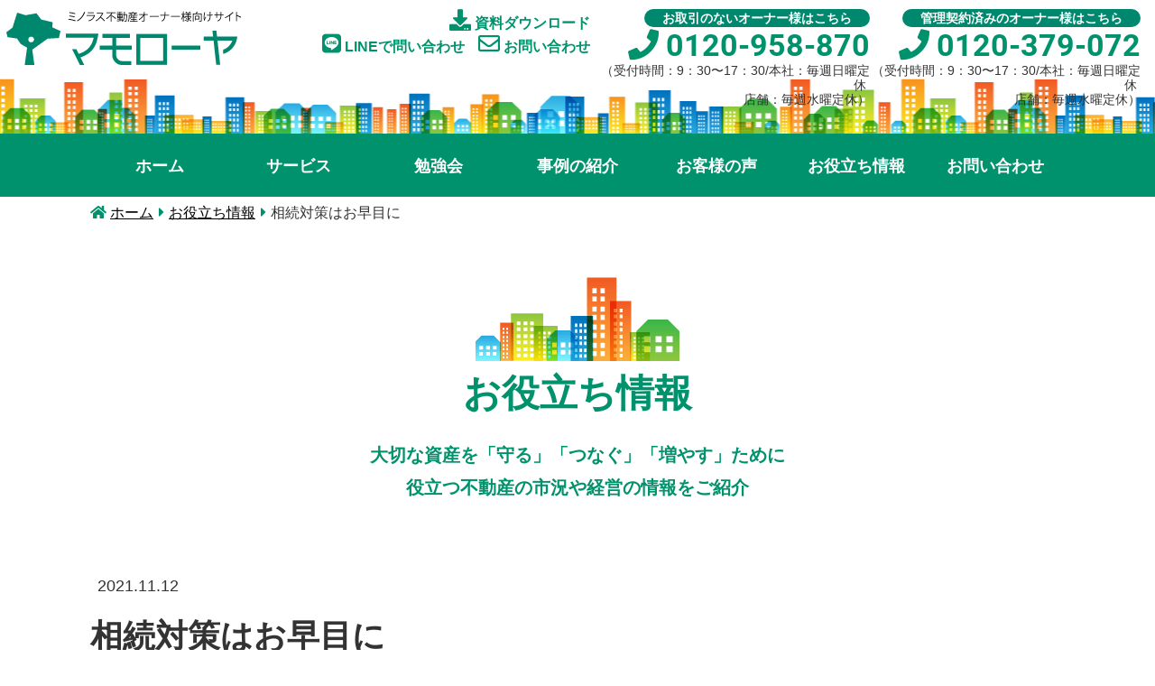

--- FILE ---
content_type: text/html; charset=UTF-8
request_url: https://owner.minorasu.co.jp/asset/%E7%9B%B8%E7%B6%9A%E5%AF%BE%E7%AD%96%E3%81%AF%E3%81%8A%E6%97%A9%E3%82%81%E3%81%AB/
body_size: 15366
content:
<!DOCTYPE html>
<html lang="ja">
<head>
<meta charset="utf-8">
<meta name="format-detection" content="telephone=no">
<meta name="viewport" content="width=device-width, minimum-scale=1, maximum-scale=1">
<link rel="SHORTCUT ICON" href="/common/img/favicon.ico">
<link rel="stylesheet" href="/common/css/reset.css">
<link rel="stylesheet" href="/common/css/common.css?v=20251112">
<link rel="stylesheet" href="/common/css/cms.css">
<link href="https://fonts.googleapis.com/css2?family=Noto+Sans+JP:wght@700;900&display=swap" rel="stylesheet">
<script src="//code.jquery.com/jquery-3.4.1.min.js"></script>
<!-- TemplateBeginIf cond="!topPage" -->
<link rel="stylesheet" href="/common/css/lower.css">
<script>
$(function(){
	jQuery( window ).on( 'scroll', function() {
		if ( 100 < jQuery( this ).scrollTop() ) { // 100px以上スクロールしたら
			jQuery( '#gNav' ).addClass( 'fixed' );
		} else {
			jQuery( '#gNav' ).removeClass( 'fixed' );
		}
	});
});
</script>
<!-- TemplateEndIf -->
<script src="/common/js/yuga.js"></script>
<script src="/common/js/common.js"></script>
<link href="//use.fontawesome.com/releases/v5.15.2/css/all.css" rel="stylesheet">
<!-- Drawer -->
<link rel="stylesheet" href="//cdnjs.cloudflare.com/ajax/libs/drawer/3.2.2/css/drawer.min.css" media="screen and (max-width:767px)">
<script src="//cdnjs.cloudflare.com/ajax/libs/iScroll/5.1.3/iscroll.min.js"></script>
<script src="//cdnjs.cloudflare.com/ajax/libs/drawer/3.2.0/js/drawer.min.js"></script>
<script>
$(function() {
  $('.drawer').drawer();
});
</script>

<!-- Google Tag Manager -->
<script>(function(w,d,s,l,i){w[l]=w[l]||[];w[l].push({'gtm.start':
new Date().getTime(),event:'gtm.js'});var f=d.getElementsByTagName(s)[0],
j=d.createElement(s),dl=l!='dataLayer'?'&l='+l:'';j.async=true;j.src=
'https://www.googletagmanager.com/gtm.js?id='+i+dl;f.parentNode.insertBefore(j,f);
})(window,document,'script','dataLayer','GTM-M447BTL');</script>
<!-- End Google Tag Manager -->

<!-- Markefan tracking tag -->
<script type="text/javascript"> var site=186; </script>
<script src="https://miproject.s3.ap-northeast-1.amazonaws.com/markefan-tracking.js"></script>

<!-- TemplateBeginEditable name="head" -->
<!-- TemplateEndEditable -->
<!-- TemplateParam name="topPage" type="boolean" value="false" -->
<meta name='robots' content='index, follow, max-image-preview:large, max-snippet:-1, max-video-preview:-1' />

	<!-- This site is optimized with the Yoast SEO plugin v23.8 - https://yoast.com/wordpress/plugins/seo/ -->
	<title>相続対策はお早目に - ミノラス不動産オーナー様向けサイト マモローヤ</title>
	<link rel="canonical" href="https://owner.minorasu.co.jp/asset/相続対策はお早めに/" />
	<meta property="og:locale" content="ja_JP" />
	<meta property="og:type" content="article" />
	<meta property="og:title" content="相続対策はお早目に - ミノラス不動産オーナー様向けサイト マモローヤ" />
	<meta property="og:description" content="父が80歳になりました。高齢で将来の相続が心配です。今は元気で、父はあまり先のことを考えていないようなのですが、いつ頃から具体的な対策を考えるべきでしょうか？ 今すぐ検討を始めましょう。統計的に「高齢者の健康ではない時期 [&hellip;]" />
	<meta property="og:url" content="https://owner.minorasu.co.jp/asset/相続対策はお早めに/" />
	<meta property="og:site_name" content="ミノラス不動産オーナー様向けサイト マモローヤ" />
	<meta property="article:modified_time" content="2025-10-07T02:33:20+00:00" />
	<meta property="og:image" content="https://owner.minorasu.co.jp/wp/wp-content/uploads/2021/11/相続の検討文字無し.png" />
	<meta property="og:image:width" content="1360" />
	<meta property="og:image:height" content="681" />
	<meta property="og:image:type" content="image/png" />
	<meta name="twitter:card" content="summary_large_image" />
	<meta name="twitter:label1" content="推定読み取り時間" />
	<meta name="twitter:data1" content="3分" />
	<script type="application/ld+json" class="yoast-schema-graph">{"@context":"https://schema.org","@graph":[{"@type":"WebPage","@id":"https://owner.minorasu.co.jp/asset/%e7%9b%b8%e7%b6%9a%e5%af%be%e7%ad%96%e3%81%af%e3%81%8a%e6%97%a9%e3%82%81%e3%81%ab/","url":"https://owner.minorasu.co.jp/asset/%e7%9b%b8%e7%b6%9a%e5%af%be%e7%ad%96%e3%81%af%e3%81%8a%e6%97%a9%e3%82%81%e3%81%ab/","name":"相続対策はお早目に - ミノラス不動産オーナー様向けサイト マモローヤ","isPartOf":{"@id":"https://owner.minorasu.co.jp/#website"},"primaryImageOfPage":{"@id":"https://owner.minorasu.co.jp/asset/%e7%9b%b8%e7%b6%9a%e5%af%be%e7%ad%96%e3%81%af%e3%81%8a%e6%97%a9%e3%82%81%e3%81%ab/#primaryimage"},"image":{"@id":"https://owner.minorasu.co.jp/asset/%e7%9b%b8%e7%b6%9a%e5%af%be%e7%ad%96%e3%81%af%e3%81%8a%e6%97%a9%e3%82%81%e3%81%ab/#primaryimage"},"thumbnailUrl":"https://owner.minorasu.co.jp/wp/wp-content/uploads/2021/11/相続の検討文字無し.png","datePublished":"2021-11-12T01:26:00+00:00","dateModified":"2025-10-07T02:33:20+00:00","breadcrumb":{"@id":"https://owner.minorasu.co.jp/asset/%e7%9b%b8%e7%b6%9a%e5%af%be%e7%ad%96%e3%81%af%e3%81%8a%e6%97%a9%e3%82%81%e3%81%ab/#breadcrumb"},"inLanguage":"ja","potentialAction":[{"@type":"ReadAction","target":["https://owner.minorasu.co.jp/asset/%e7%9b%b8%e7%b6%9a%e5%af%be%e7%ad%96%e3%81%af%e3%81%8a%e6%97%a9%e3%82%81%e3%81%ab/"]}]},{"@type":"ImageObject","inLanguage":"ja","@id":"https://owner.minorasu.co.jp/asset/%e7%9b%b8%e7%b6%9a%e5%af%be%e7%ad%96%e3%81%af%e3%81%8a%e6%97%a9%e3%82%81%e3%81%ab/#primaryimage","url":"https://owner.minorasu.co.jp/wp/wp-content/uploads/2021/11/相続の検討文字無し.png","contentUrl":"https://owner.minorasu.co.jp/wp/wp-content/uploads/2021/11/相続の検討文字無し.png","width":1360,"height":681},{"@type":"BreadcrumbList","@id":"https://owner.minorasu.co.jp/asset/%e7%9b%b8%e7%b6%9a%e5%af%be%e7%ad%96%e3%81%af%e3%81%8a%e6%97%a9%e3%82%81%e3%81%ab/#breadcrumb","itemListElement":[{"@type":"ListItem","position":1,"name":"ホーム","item":"https://owner.minorasu.co.jp/"},{"@type":"ListItem","position":2,"name":"お役立ち情報","item":"https://owner.minorasu.co.jp/asset/"},{"@type":"ListItem","position":3,"name":"相続対策はお早目に"}]},{"@type":"WebSite","@id":"https://owner.minorasu.co.jp/#website","url":"https://owner.minorasu.co.jp/","name":"ミノラス不動産オーナー様向けサイト マモローヤ","description":"","publisher":{"@id":"https://owner.minorasu.co.jp/#organization"},"potentialAction":[{"@type":"SearchAction","target":{"@type":"EntryPoint","urlTemplate":"https://owner.minorasu.co.jp/?s={search_term_string}"},"query-input":{"@type":"PropertyValueSpecification","valueRequired":true,"valueName":"search_term_string"}}],"inLanguage":"ja"},{"@type":"Organization","@id":"https://owner.minorasu.co.jp/#organization","name":"ミノラス不動産","url":"https://owner.minorasu.co.jp/","logo":{"@type":"ImageObject","inLanguage":"ja","@id":"https://owner.minorasu.co.jp/#/schema/logo/image/","url":"https://owner.minorasu.co.jp/wp/wp-content/uploads/2021/08/logo_large.png","contentUrl":"https://owner.minorasu.co.jp/wp/wp-content/uploads/2021/08/logo_large.png","width":600,"height":300,"caption":"ミノラス不動産"},"image":{"@id":"https://owner.minorasu.co.jp/#/schema/logo/image/"}}]}</script>
	<!-- / Yoast SEO plugin. -->


<link rel="alternate" title="oEmbed (JSON)" type="application/json+oembed" href="https://owner.minorasu.co.jp/wp-json/oembed/1.0/embed?url=https%3A%2F%2Fowner.minorasu.co.jp%2Fasset%2F%25e7%259b%25b8%25e7%25b6%259a%25e5%25af%25be%25e7%25ad%2596%25e3%2581%25af%25e3%2581%258a%25e6%2597%25a9%25e3%2582%2581%25e3%2581%25ab%2F" />
<link rel="alternate" title="oEmbed (XML)" type="text/xml+oembed" href="https://owner.minorasu.co.jp/wp-json/oembed/1.0/embed?url=https%3A%2F%2Fowner.minorasu.co.jp%2Fasset%2F%25e7%259b%25b8%25e7%25b6%259a%25e5%25af%25be%25e7%25ad%2596%25e3%2581%25af%25e3%2581%258a%25e6%2597%25a9%25e3%2582%2581%25e3%2581%25ab%2F&#038;format=xml" />
<style id='wp-img-auto-sizes-contain-inline-css' type='text/css'>
img:is([sizes=auto i],[sizes^="auto," i]){contain-intrinsic-size:3000px 1500px}
/*# sourceURL=wp-img-auto-sizes-contain-inline-css */
</style>
<style id='wp-emoji-styles-inline-css' type='text/css'>

	img.wp-smiley, img.emoji {
		display: inline !important;
		border: none !important;
		box-shadow: none !important;
		height: 1em !important;
		width: 1em !important;
		margin: 0 0.07em !important;
		vertical-align: -0.1em !important;
		background: none !important;
		padding: 0 !important;
	}
/*# sourceURL=wp-emoji-styles-inline-css */
</style>
<style id='wp-block-library-inline-css' type='text/css'>
:root{--wp-block-synced-color:#7a00df;--wp-block-synced-color--rgb:122,0,223;--wp-bound-block-color:var(--wp-block-synced-color);--wp-editor-canvas-background:#ddd;--wp-admin-theme-color:#007cba;--wp-admin-theme-color--rgb:0,124,186;--wp-admin-theme-color-darker-10:#006ba1;--wp-admin-theme-color-darker-10--rgb:0,107,160.5;--wp-admin-theme-color-darker-20:#005a87;--wp-admin-theme-color-darker-20--rgb:0,90,135;--wp-admin-border-width-focus:2px}@media (min-resolution:192dpi){:root{--wp-admin-border-width-focus:1.5px}}.wp-element-button{cursor:pointer}:root .has-very-light-gray-background-color{background-color:#eee}:root .has-very-dark-gray-background-color{background-color:#313131}:root .has-very-light-gray-color{color:#eee}:root .has-very-dark-gray-color{color:#313131}:root .has-vivid-green-cyan-to-vivid-cyan-blue-gradient-background{background:linear-gradient(135deg,#00d084,#0693e3)}:root .has-purple-crush-gradient-background{background:linear-gradient(135deg,#34e2e4,#4721fb 50%,#ab1dfe)}:root .has-hazy-dawn-gradient-background{background:linear-gradient(135deg,#faaca8,#dad0ec)}:root .has-subdued-olive-gradient-background{background:linear-gradient(135deg,#fafae1,#67a671)}:root .has-atomic-cream-gradient-background{background:linear-gradient(135deg,#fdd79a,#004a59)}:root .has-nightshade-gradient-background{background:linear-gradient(135deg,#330968,#31cdcf)}:root .has-midnight-gradient-background{background:linear-gradient(135deg,#020381,#2874fc)}:root{--wp--preset--font-size--normal:16px;--wp--preset--font-size--huge:42px}.has-regular-font-size{font-size:1em}.has-larger-font-size{font-size:2.625em}.has-normal-font-size{font-size:var(--wp--preset--font-size--normal)}.has-huge-font-size{font-size:var(--wp--preset--font-size--huge)}.has-text-align-center{text-align:center}.has-text-align-left{text-align:left}.has-text-align-right{text-align:right}.has-fit-text{white-space:nowrap!important}#end-resizable-editor-section{display:none}.aligncenter{clear:both}.items-justified-left{justify-content:flex-start}.items-justified-center{justify-content:center}.items-justified-right{justify-content:flex-end}.items-justified-space-between{justify-content:space-between}.screen-reader-text{border:0;clip-path:inset(50%);height:1px;margin:-1px;overflow:hidden;padding:0;position:absolute;width:1px;word-wrap:normal!important}.screen-reader-text:focus{background-color:#ddd;clip-path:none;color:#444;display:block;font-size:1em;height:auto;left:5px;line-height:normal;padding:15px 23px 14px;text-decoration:none;top:5px;width:auto;z-index:100000}html :where(.has-border-color){border-style:solid}html :where([style*=border-top-color]){border-top-style:solid}html :where([style*=border-right-color]){border-right-style:solid}html :where([style*=border-bottom-color]){border-bottom-style:solid}html :where([style*=border-left-color]){border-left-style:solid}html :where([style*=border-width]){border-style:solid}html :where([style*=border-top-width]){border-top-style:solid}html :where([style*=border-right-width]){border-right-style:solid}html :where([style*=border-bottom-width]){border-bottom-style:solid}html :where([style*=border-left-width]){border-left-style:solid}html :where(img[class*=wp-image-]){height:auto;max-width:100%}:where(figure){margin:0 0 1em}html :where(.is-position-sticky){--wp-admin--admin-bar--position-offset:var(--wp-admin--admin-bar--height,0px)}@media screen and (max-width:600px){html :where(.is-position-sticky){--wp-admin--admin-bar--position-offset:0px}}

/*# sourceURL=wp-block-library-inline-css */
</style><style id='wp-block-image-inline-css' type='text/css'>
.wp-block-image>a,.wp-block-image>figure>a{display:inline-block}.wp-block-image img{box-sizing:border-box;height:auto;max-width:100%;vertical-align:bottom}@media not (prefers-reduced-motion){.wp-block-image img.hide{visibility:hidden}.wp-block-image img.show{animation:show-content-image .4s}}.wp-block-image[style*=border-radius] img,.wp-block-image[style*=border-radius]>a{border-radius:inherit}.wp-block-image.has-custom-border img{box-sizing:border-box}.wp-block-image.aligncenter{text-align:center}.wp-block-image.alignfull>a,.wp-block-image.alignwide>a{width:100%}.wp-block-image.alignfull img,.wp-block-image.alignwide img{height:auto;width:100%}.wp-block-image .aligncenter,.wp-block-image .alignleft,.wp-block-image .alignright,.wp-block-image.aligncenter,.wp-block-image.alignleft,.wp-block-image.alignright{display:table}.wp-block-image .aligncenter>figcaption,.wp-block-image .alignleft>figcaption,.wp-block-image .alignright>figcaption,.wp-block-image.aligncenter>figcaption,.wp-block-image.alignleft>figcaption,.wp-block-image.alignright>figcaption{caption-side:bottom;display:table-caption}.wp-block-image .alignleft{float:left;margin:.5em 1em .5em 0}.wp-block-image .alignright{float:right;margin:.5em 0 .5em 1em}.wp-block-image .aligncenter{margin-left:auto;margin-right:auto}.wp-block-image :where(figcaption){margin-bottom:1em;margin-top:.5em}.wp-block-image.is-style-circle-mask img{border-radius:9999px}@supports ((-webkit-mask-image:none) or (mask-image:none)) or (-webkit-mask-image:none){.wp-block-image.is-style-circle-mask img{border-radius:0;-webkit-mask-image:url('data:image/svg+xml;utf8,<svg viewBox="0 0 100 100" xmlns="http://www.w3.org/2000/svg"><circle cx="50" cy="50" r="50"/></svg>');mask-image:url('data:image/svg+xml;utf8,<svg viewBox="0 0 100 100" xmlns="http://www.w3.org/2000/svg"><circle cx="50" cy="50" r="50"/></svg>');mask-mode:alpha;-webkit-mask-position:center;mask-position:center;-webkit-mask-repeat:no-repeat;mask-repeat:no-repeat;-webkit-mask-size:contain;mask-size:contain}}:root :where(.wp-block-image.is-style-rounded img,.wp-block-image .is-style-rounded img){border-radius:9999px}.wp-block-image figure{margin:0}.wp-lightbox-container{display:flex;flex-direction:column;position:relative}.wp-lightbox-container img{cursor:zoom-in}.wp-lightbox-container img:hover+button{opacity:1}.wp-lightbox-container button{align-items:center;backdrop-filter:blur(16px) saturate(180%);background-color:#5a5a5a40;border:none;border-radius:4px;cursor:zoom-in;display:flex;height:20px;justify-content:center;opacity:0;padding:0;position:absolute;right:16px;text-align:center;top:16px;width:20px;z-index:100}@media not (prefers-reduced-motion){.wp-lightbox-container button{transition:opacity .2s ease}}.wp-lightbox-container button:focus-visible{outline:3px auto #5a5a5a40;outline:3px auto -webkit-focus-ring-color;outline-offset:3px}.wp-lightbox-container button:hover{cursor:pointer;opacity:1}.wp-lightbox-container button:focus{opacity:1}.wp-lightbox-container button:focus,.wp-lightbox-container button:hover,.wp-lightbox-container button:not(:hover):not(:active):not(.has-background){background-color:#5a5a5a40;border:none}.wp-lightbox-overlay{box-sizing:border-box;cursor:zoom-out;height:100vh;left:0;overflow:hidden;position:fixed;top:0;visibility:hidden;width:100%;z-index:100000}.wp-lightbox-overlay .close-button{align-items:center;cursor:pointer;display:flex;justify-content:center;min-height:40px;min-width:40px;padding:0;position:absolute;right:calc(env(safe-area-inset-right) + 16px);top:calc(env(safe-area-inset-top) + 16px);z-index:5000000}.wp-lightbox-overlay .close-button:focus,.wp-lightbox-overlay .close-button:hover,.wp-lightbox-overlay .close-button:not(:hover):not(:active):not(.has-background){background:none;border:none}.wp-lightbox-overlay .lightbox-image-container{height:var(--wp--lightbox-container-height);left:50%;overflow:hidden;position:absolute;top:50%;transform:translate(-50%,-50%);transform-origin:top left;width:var(--wp--lightbox-container-width);z-index:9999999999}.wp-lightbox-overlay .wp-block-image{align-items:center;box-sizing:border-box;display:flex;height:100%;justify-content:center;margin:0;position:relative;transform-origin:0 0;width:100%;z-index:3000000}.wp-lightbox-overlay .wp-block-image img{height:var(--wp--lightbox-image-height);min-height:var(--wp--lightbox-image-height);min-width:var(--wp--lightbox-image-width);width:var(--wp--lightbox-image-width)}.wp-lightbox-overlay .wp-block-image figcaption{display:none}.wp-lightbox-overlay button{background:none;border:none}.wp-lightbox-overlay .scrim{background-color:#fff;height:100%;opacity:.9;position:absolute;width:100%;z-index:2000000}.wp-lightbox-overlay.active{visibility:visible}@media not (prefers-reduced-motion){.wp-lightbox-overlay.active{animation:turn-on-visibility .25s both}.wp-lightbox-overlay.active img{animation:turn-on-visibility .35s both}.wp-lightbox-overlay.show-closing-animation:not(.active){animation:turn-off-visibility .35s both}.wp-lightbox-overlay.show-closing-animation:not(.active) img{animation:turn-off-visibility .25s both}.wp-lightbox-overlay.zoom.active{animation:none;opacity:1;visibility:visible}.wp-lightbox-overlay.zoom.active .lightbox-image-container{animation:lightbox-zoom-in .4s}.wp-lightbox-overlay.zoom.active .lightbox-image-container img{animation:none}.wp-lightbox-overlay.zoom.active .scrim{animation:turn-on-visibility .4s forwards}.wp-lightbox-overlay.zoom.show-closing-animation:not(.active){animation:none}.wp-lightbox-overlay.zoom.show-closing-animation:not(.active) .lightbox-image-container{animation:lightbox-zoom-out .4s}.wp-lightbox-overlay.zoom.show-closing-animation:not(.active) .lightbox-image-container img{animation:none}.wp-lightbox-overlay.zoom.show-closing-animation:not(.active) .scrim{animation:turn-off-visibility .4s forwards}}@keyframes show-content-image{0%{visibility:hidden}99%{visibility:hidden}to{visibility:visible}}@keyframes turn-on-visibility{0%{opacity:0}to{opacity:1}}@keyframes turn-off-visibility{0%{opacity:1;visibility:visible}99%{opacity:0;visibility:visible}to{opacity:0;visibility:hidden}}@keyframes lightbox-zoom-in{0%{transform:translate(calc((-100vw + var(--wp--lightbox-scrollbar-width))/2 + var(--wp--lightbox-initial-left-position)),calc(-50vh + var(--wp--lightbox-initial-top-position))) scale(var(--wp--lightbox-scale))}to{transform:translate(-50%,-50%) scale(1)}}@keyframes lightbox-zoom-out{0%{transform:translate(-50%,-50%) scale(1);visibility:visible}99%{visibility:visible}to{transform:translate(calc((-100vw + var(--wp--lightbox-scrollbar-width))/2 + var(--wp--lightbox-initial-left-position)),calc(-50vh + var(--wp--lightbox-initial-top-position))) scale(var(--wp--lightbox-scale));visibility:hidden}}
/*# sourceURL=https://owner.minorasu.co.jp/wp/wp-includes/blocks/image/style.min.css */
</style>
<style id='wp-block-list-inline-css' type='text/css'>
ol,ul{box-sizing:border-box}:root :where(.wp-block-list.has-background){padding:1.25em 2.375em}
/*# sourceURL=https://owner.minorasu.co.jp/wp/wp-includes/blocks/list/style.min.css */
</style>
<style id='wp-block-columns-inline-css' type='text/css'>
.wp-block-columns{box-sizing:border-box;display:flex;flex-wrap:wrap!important}@media (min-width:782px){.wp-block-columns{flex-wrap:nowrap!important}}.wp-block-columns{align-items:normal!important}.wp-block-columns.are-vertically-aligned-top{align-items:flex-start}.wp-block-columns.are-vertically-aligned-center{align-items:center}.wp-block-columns.are-vertically-aligned-bottom{align-items:flex-end}@media (max-width:781px){.wp-block-columns:not(.is-not-stacked-on-mobile)>.wp-block-column{flex-basis:100%!important}}@media (min-width:782px){.wp-block-columns:not(.is-not-stacked-on-mobile)>.wp-block-column{flex-basis:0;flex-grow:1}.wp-block-columns:not(.is-not-stacked-on-mobile)>.wp-block-column[style*=flex-basis]{flex-grow:0}}.wp-block-columns.is-not-stacked-on-mobile{flex-wrap:nowrap!important}.wp-block-columns.is-not-stacked-on-mobile>.wp-block-column{flex-basis:0;flex-grow:1}.wp-block-columns.is-not-stacked-on-mobile>.wp-block-column[style*=flex-basis]{flex-grow:0}:where(.wp-block-columns){margin-bottom:1.75em}:where(.wp-block-columns.has-background){padding:1.25em 2.375em}.wp-block-column{flex-grow:1;min-width:0;overflow-wrap:break-word;word-break:break-word}.wp-block-column.is-vertically-aligned-top{align-self:flex-start}.wp-block-column.is-vertically-aligned-center{align-self:center}.wp-block-column.is-vertically-aligned-bottom{align-self:flex-end}.wp-block-column.is-vertically-aligned-stretch{align-self:stretch}.wp-block-column.is-vertically-aligned-bottom,.wp-block-column.is-vertically-aligned-center,.wp-block-column.is-vertically-aligned-top{width:100%}
/*# sourceURL=https://owner.minorasu.co.jp/wp/wp-includes/blocks/columns/style.min.css */
</style>
<style id='wp-block-spacer-inline-css' type='text/css'>
.wp-block-spacer{clear:both}
/*# sourceURL=https://owner.minorasu.co.jp/wp/wp-includes/blocks/spacer/style.min.css */
</style>
<style id='global-styles-inline-css' type='text/css'>
:root{--wp--preset--aspect-ratio--square: 1;--wp--preset--aspect-ratio--4-3: 4/3;--wp--preset--aspect-ratio--3-4: 3/4;--wp--preset--aspect-ratio--3-2: 3/2;--wp--preset--aspect-ratio--2-3: 2/3;--wp--preset--aspect-ratio--16-9: 16/9;--wp--preset--aspect-ratio--9-16: 9/16;--wp--preset--color--black: #000000;--wp--preset--color--cyan-bluish-gray: #abb8c3;--wp--preset--color--white: #ffffff;--wp--preset--color--pale-pink: #f78da7;--wp--preset--color--vivid-red: #cf2e2e;--wp--preset--color--luminous-vivid-orange: #ff6900;--wp--preset--color--luminous-vivid-amber: #fcb900;--wp--preset--color--light-green-cyan: #7bdcb5;--wp--preset--color--vivid-green-cyan: #00d084;--wp--preset--color--pale-cyan-blue: #8ed1fc;--wp--preset--color--vivid-cyan-blue: #0693e3;--wp--preset--color--vivid-purple: #9b51e0;--wp--preset--gradient--vivid-cyan-blue-to-vivid-purple: linear-gradient(135deg,rgb(6,147,227) 0%,rgb(155,81,224) 100%);--wp--preset--gradient--light-green-cyan-to-vivid-green-cyan: linear-gradient(135deg,rgb(122,220,180) 0%,rgb(0,208,130) 100%);--wp--preset--gradient--luminous-vivid-amber-to-luminous-vivid-orange: linear-gradient(135deg,rgb(252,185,0) 0%,rgb(255,105,0) 100%);--wp--preset--gradient--luminous-vivid-orange-to-vivid-red: linear-gradient(135deg,rgb(255,105,0) 0%,rgb(207,46,46) 100%);--wp--preset--gradient--very-light-gray-to-cyan-bluish-gray: linear-gradient(135deg,rgb(238,238,238) 0%,rgb(169,184,195) 100%);--wp--preset--gradient--cool-to-warm-spectrum: linear-gradient(135deg,rgb(74,234,220) 0%,rgb(151,120,209) 20%,rgb(207,42,186) 40%,rgb(238,44,130) 60%,rgb(251,105,98) 80%,rgb(254,248,76) 100%);--wp--preset--gradient--blush-light-purple: linear-gradient(135deg,rgb(255,206,236) 0%,rgb(152,150,240) 100%);--wp--preset--gradient--blush-bordeaux: linear-gradient(135deg,rgb(254,205,165) 0%,rgb(254,45,45) 50%,rgb(107,0,62) 100%);--wp--preset--gradient--luminous-dusk: linear-gradient(135deg,rgb(255,203,112) 0%,rgb(199,81,192) 50%,rgb(65,88,208) 100%);--wp--preset--gradient--pale-ocean: linear-gradient(135deg,rgb(255,245,203) 0%,rgb(182,227,212) 50%,rgb(51,167,181) 100%);--wp--preset--gradient--electric-grass: linear-gradient(135deg,rgb(202,248,128) 0%,rgb(113,206,126) 100%);--wp--preset--gradient--midnight: linear-gradient(135deg,rgb(2,3,129) 0%,rgb(40,116,252) 100%);--wp--preset--font-size--small: 13px;--wp--preset--font-size--medium: 20px;--wp--preset--font-size--large: 36px;--wp--preset--font-size--x-large: 42px;--wp--preset--spacing--20: 0.44rem;--wp--preset--spacing--30: 0.67rem;--wp--preset--spacing--40: 1rem;--wp--preset--spacing--50: 1.5rem;--wp--preset--spacing--60: 2.25rem;--wp--preset--spacing--70: 3.38rem;--wp--preset--spacing--80: 5.06rem;--wp--preset--shadow--natural: 6px 6px 9px rgba(0, 0, 0, 0.2);--wp--preset--shadow--deep: 12px 12px 50px rgba(0, 0, 0, 0.4);--wp--preset--shadow--sharp: 6px 6px 0px rgba(0, 0, 0, 0.2);--wp--preset--shadow--outlined: 6px 6px 0px -3px rgb(255, 255, 255), 6px 6px rgb(0, 0, 0);--wp--preset--shadow--crisp: 6px 6px 0px rgb(0, 0, 0);}:where(.is-layout-flex){gap: 0.5em;}:where(.is-layout-grid){gap: 0.5em;}body .is-layout-flex{display: flex;}.is-layout-flex{flex-wrap: wrap;align-items: center;}.is-layout-flex > :is(*, div){margin: 0;}body .is-layout-grid{display: grid;}.is-layout-grid > :is(*, div){margin: 0;}:where(.wp-block-columns.is-layout-flex){gap: 2em;}:where(.wp-block-columns.is-layout-grid){gap: 2em;}:where(.wp-block-post-template.is-layout-flex){gap: 1.25em;}:where(.wp-block-post-template.is-layout-grid){gap: 1.25em;}.has-black-color{color: var(--wp--preset--color--black) !important;}.has-cyan-bluish-gray-color{color: var(--wp--preset--color--cyan-bluish-gray) !important;}.has-white-color{color: var(--wp--preset--color--white) !important;}.has-pale-pink-color{color: var(--wp--preset--color--pale-pink) !important;}.has-vivid-red-color{color: var(--wp--preset--color--vivid-red) !important;}.has-luminous-vivid-orange-color{color: var(--wp--preset--color--luminous-vivid-orange) !important;}.has-luminous-vivid-amber-color{color: var(--wp--preset--color--luminous-vivid-amber) !important;}.has-light-green-cyan-color{color: var(--wp--preset--color--light-green-cyan) !important;}.has-vivid-green-cyan-color{color: var(--wp--preset--color--vivid-green-cyan) !important;}.has-pale-cyan-blue-color{color: var(--wp--preset--color--pale-cyan-blue) !important;}.has-vivid-cyan-blue-color{color: var(--wp--preset--color--vivid-cyan-blue) !important;}.has-vivid-purple-color{color: var(--wp--preset--color--vivid-purple) !important;}.has-black-background-color{background-color: var(--wp--preset--color--black) !important;}.has-cyan-bluish-gray-background-color{background-color: var(--wp--preset--color--cyan-bluish-gray) !important;}.has-white-background-color{background-color: var(--wp--preset--color--white) !important;}.has-pale-pink-background-color{background-color: var(--wp--preset--color--pale-pink) !important;}.has-vivid-red-background-color{background-color: var(--wp--preset--color--vivid-red) !important;}.has-luminous-vivid-orange-background-color{background-color: var(--wp--preset--color--luminous-vivid-orange) !important;}.has-luminous-vivid-amber-background-color{background-color: var(--wp--preset--color--luminous-vivid-amber) !important;}.has-light-green-cyan-background-color{background-color: var(--wp--preset--color--light-green-cyan) !important;}.has-vivid-green-cyan-background-color{background-color: var(--wp--preset--color--vivid-green-cyan) !important;}.has-pale-cyan-blue-background-color{background-color: var(--wp--preset--color--pale-cyan-blue) !important;}.has-vivid-cyan-blue-background-color{background-color: var(--wp--preset--color--vivid-cyan-blue) !important;}.has-vivid-purple-background-color{background-color: var(--wp--preset--color--vivid-purple) !important;}.has-black-border-color{border-color: var(--wp--preset--color--black) !important;}.has-cyan-bluish-gray-border-color{border-color: var(--wp--preset--color--cyan-bluish-gray) !important;}.has-white-border-color{border-color: var(--wp--preset--color--white) !important;}.has-pale-pink-border-color{border-color: var(--wp--preset--color--pale-pink) !important;}.has-vivid-red-border-color{border-color: var(--wp--preset--color--vivid-red) !important;}.has-luminous-vivid-orange-border-color{border-color: var(--wp--preset--color--luminous-vivid-orange) !important;}.has-luminous-vivid-amber-border-color{border-color: var(--wp--preset--color--luminous-vivid-amber) !important;}.has-light-green-cyan-border-color{border-color: var(--wp--preset--color--light-green-cyan) !important;}.has-vivid-green-cyan-border-color{border-color: var(--wp--preset--color--vivid-green-cyan) !important;}.has-pale-cyan-blue-border-color{border-color: var(--wp--preset--color--pale-cyan-blue) !important;}.has-vivid-cyan-blue-border-color{border-color: var(--wp--preset--color--vivid-cyan-blue) !important;}.has-vivid-purple-border-color{border-color: var(--wp--preset--color--vivid-purple) !important;}.has-vivid-cyan-blue-to-vivid-purple-gradient-background{background: var(--wp--preset--gradient--vivid-cyan-blue-to-vivid-purple) !important;}.has-light-green-cyan-to-vivid-green-cyan-gradient-background{background: var(--wp--preset--gradient--light-green-cyan-to-vivid-green-cyan) !important;}.has-luminous-vivid-amber-to-luminous-vivid-orange-gradient-background{background: var(--wp--preset--gradient--luminous-vivid-amber-to-luminous-vivid-orange) !important;}.has-luminous-vivid-orange-to-vivid-red-gradient-background{background: var(--wp--preset--gradient--luminous-vivid-orange-to-vivid-red) !important;}.has-very-light-gray-to-cyan-bluish-gray-gradient-background{background: var(--wp--preset--gradient--very-light-gray-to-cyan-bluish-gray) !important;}.has-cool-to-warm-spectrum-gradient-background{background: var(--wp--preset--gradient--cool-to-warm-spectrum) !important;}.has-blush-light-purple-gradient-background{background: var(--wp--preset--gradient--blush-light-purple) !important;}.has-blush-bordeaux-gradient-background{background: var(--wp--preset--gradient--blush-bordeaux) !important;}.has-luminous-dusk-gradient-background{background: var(--wp--preset--gradient--luminous-dusk) !important;}.has-pale-ocean-gradient-background{background: var(--wp--preset--gradient--pale-ocean) !important;}.has-electric-grass-gradient-background{background: var(--wp--preset--gradient--electric-grass) !important;}.has-midnight-gradient-background{background: var(--wp--preset--gradient--midnight) !important;}.has-small-font-size{font-size: var(--wp--preset--font-size--small) !important;}.has-medium-font-size{font-size: var(--wp--preset--font-size--medium) !important;}.has-large-font-size{font-size: var(--wp--preset--font-size--large) !important;}.has-x-large-font-size{font-size: var(--wp--preset--font-size--x-large) !important;}
:where(.wp-block-columns.is-layout-flex){gap: 2em;}:where(.wp-block-columns.is-layout-grid){gap: 2em;}
/*# sourceURL=global-styles-inline-css */
</style>
<style id='core-block-supports-inline-css' type='text/css'>
.wp-container-core-columns-is-layout-9d6595d7{flex-wrap:nowrap;}
/*# sourceURL=core-block-supports-inline-css */
</style>

<style id='classic-theme-styles-inline-css' type='text/css'>
/*! This file is auto-generated */
.wp-block-button__link{color:#fff;background-color:#32373c;border-radius:9999px;box-shadow:none;text-decoration:none;padding:calc(.667em + 2px) calc(1.333em + 2px);font-size:1.125em}.wp-block-file__button{background:#32373c;color:#fff;text-decoration:none}
/*# sourceURL=/wp-includes/css/classic-themes.min.css */
</style>
<link rel='stylesheet' id='wp-mcm-styles-css' href='https://owner.minorasu.co.jp/wp/wp-content/plugins/wp-media-category-management/css/wp-mcm-styles.css?ver=2.3.3.1' type='text/css' media='all' />
<link rel='stylesheet' id='wp-block-paragraph-css' href='https://owner.minorasu.co.jp/wp/wp-includes/blocks/paragraph/style.min.css?ver=6.9' type='text/css' media='all' />
<link rel='stylesheet' id='wp-block-heading-css' href='https://owner.minorasu.co.jp/wp/wp-includes/blocks/heading/style.min.css?ver=6.9' type='text/css' media='all' />
<link rel="https://api.w.org/" href="https://owner.minorasu.co.jp/wp-json/" /><link rel="alternate" title="JSON" type="application/json" href="https://owner.minorasu.co.jp/wp-json/wp/v2/asset/1198" /><link rel="EditURI" type="application/rsd+xml" title="RSD" href="https://owner.minorasu.co.jp/wp/xmlrpc.php?rsd" />
<link rel="stylesheet" href="/wp/wp-content/themes/owner/style.css">
</head>
<body class="drawer drawer--right">
<!-- Google Tag Manager (noscript) -->
<noscript><iframe src="https://www.googletagmanager.com/ns.html?id=GTM-M447BTL"
height="0" width="0" style="display:none;visibility:hidden"></iframe></noscript>
<!-- End Google Tag Manager (noscript) -->
<header>
	<div class="logo">
		<a href="/"><img src="/common/img/logo.png" alt=""></a>
	</div>
	<div class="headerNav">
	<div>
		<a href="/material/"><i class="fas fa-download"></i> 資料ダウンロード</a>
		<a href="https://lin.ee/MgJXCfS"><i class="fab fa-line"></i> LINEで問い合わせ</a>
		<a href="https://markefan.com/form/dynamicForm/140/1336" target="_blank"><i class="far fa-envelope"></i> お問い合わせ</a>
	</div>
		<span class="tel mb10">
			<span class="info">お取引のないオーナー様はこちら</span><br>
			<a href="tel:0120958870"><i class="fas fa-phone"></i> 0120-958-870</a><br>
			（受付時間：9：30〜17：30/本社：毎週日曜定休&nbsp;<br>店舗：毎週水曜定休）</span>
		<span class="tel">
			<span class="info">管理契約済みのオーナー様はこちら</span><br>
			<a href="tel:0120379072"><i class="fas fa-phone"></i> 0120-379-072</a><br>
			（受付時間：9：30〜17：30/本社：毎週日曜定休&nbsp;<br>店舗：毎週水曜定休）</span>
	</div>
	<nav id="gNav" class="drawer-nav">
		<div class="drawer-menu">
			<ul>
				<li><a href="/">ホーム</a></li>
				<li><a href="/service/">サービス</a></li>
				<li><a href="/seminar/">勉強会</a></li>
				<li><a href="/case/">事例の紹介</a></li>
				<li><a href="/voice/">お客様の声</a></li>
				<li><a href="/asset/">お役立ち情報</a></li>
				<li><a href="https://markefan.com/form/dynamicForm/140/1336" target="_blank">お問い合わせ</a></li>
			</ul>
			<ul class="sp_show">
				<li><a href="/material/"><i class="fas fa-download"></i> 資料ダウンロード</a></li>
				<li><a href="https://lin.ee/MgJXCfS"><i class="fab fa-line"></i> LINEで問い合わせ</a></li>
				<li><a href="https://markefan.com/form/dynamicForm/140/1336" target="_blank"><i class="far fa-envelope"></i> お問い合わせ</a></li>
				<li class="tel"><a href="tel:0120958870"><span>お取引のないオーナー様はこちら</span><i class="fas fa-phone"></i> 0120-958-870<span>（受付時間：9：30〜17：30/毎週水曜定休）</span></a></li>
				<li class="tel"><a href="tel:0120379072"><span>管理契約済みのオーナー様はこちら</span><i class="fas fa-phone"></i> 0120-379-072<span>（受付時間：9：30〜17：30/毎週水曜定休）</span></a></li>
			</ul>
		</div>
	</nav>
	
	<button type="button" class="drawer-toggle drawer-hamburger">
		<span class="sr-only">toggle navigation</span>
		<span class="drawer-hamburger-icon"></span>
		<span class="drawer-text">メニュー</span>
	</button>
	<!--↑ここまで/header-->
	
		
</header>


<main class="mainArea">

		
	<ol id="breadcrumbsList">
		<li><a href="/">ホーム</a></li>
		<!-- InstanceBeginEditable name="breadcrumbsList" -->
        <li><a href="/asset/">お役立ち情報</a></li>
		<li>相続対策はお早目に</li>
		<!-- InstanceEndEditable -->
	</ol>
		

	<!-- InstanceBeginEditable name="contents" -->
	<div class="inner">
		<div class="cmsArea">
			<h1>お役立ち情報</h1>
			<p class="subCatch">大切な資産を「守る」「つなぐ」「増やす」ために<br>
役立つ不動産の市況や経営の情報をご紹介</p>
			<div class="titleArea">
				<span class="time">2021.11.12</span>
																												<h2>相続対策はお早目に</h2>
			</div>
			
			
<div class="wp-block-columns is-layout-flex wp-container-core-columns-is-layout-9d6595d7 wp-block-columns-is-layout-flex">
<div class="wp-block-column is-layout-flow wp-block-column-is-layout-flow" style="flex-basis:33.33%"><div class="wp-block-image">
<figure class="aligncenter size-full"><img decoding="async" width="202" height="202" src="https://owner.minorasu.co.jp/wp/wp-content/uploads/2021/11/考える.png" alt="" class="wp-image-5644" srcset="https://owner.minorasu.co.jp/wp/wp-content/uploads/2021/11/考える.png 202w, https://owner.minorasu.co.jp/wp/wp-content/uploads/2021/11/考える-150x150.png 150w" sizes="(max-width: 202px) 100vw, 202px" /></figure>
</div></div>



<div class="wp-block-column is-vertically-aligned-center is-layout-flow wp-block-column-is-layout-flow" style="flex-basis:66.66%">
<p>父が80歳になりました。高齢で将来の相続が心配です。<br>今は元気で、父はあまり先のことを考えていないようなのですが、<br><strong>いつ頃から具体的な対策を考えるべきでしょうか？</strong> </p>
</div>
</div>



<div class="wp-block-columns is-layout-flex wp-container-core-columns-is-layout-9d6595d7 wp-block-columns-is-layout-flex">
<div class="wp-block-column is-layout-flow wp-block-column-is-layout-flow" style="flex-basis:33.33%"><div class="wp-block-image">
<figure class="aligncenter size-full"><img decoding="async" width="202" height="202" src="https://owner.minorasu.co.jp/wp/wp-content/uploads/2021/11/提案.png" alt="" class="wp-image-5645" srcset="https://owner.minorasu.co.jp/wp/wp-content/uploads/2021/11/提案.png 202w, https://owner.minorasu.co.jp/wp/wp-content/uploads/2021/11/提案-150x150.png 150w" sizes="(max-width: 202px) 100vw, 202px" /></figure>
</div></div>



<div class="wp-block-column is-vertically-aligned-center is-layout-flow wp-block-column-is-layout-flow" style="flex-basis:66.66%">
<p>今すぐ検討を始めましょう。<br><strong>統計的に「高齢者の健康ではない時期」の長期化</strong>が問題になっています。</p>
</div>
</div>



<div style="height:40px" aria-hidden="true" class="wp-block-spacer"></div>



<h4 class="wp-block-heading">人生100年時代…65歳以上4人に1人が認知症に？</h4>


<div class="wp-block-image">
<figure class="aligncenter size-full"><img fetchpriority="high" decoding="async" width="895" height="691" src="https://owner.minorasu.co.jp/wp/wp-content/uploads/2021/11/平均寿命3.png" alt="" class="wp-image-5651" srcset="https://owner.minorasu.co.jp/wp/wp-content/uploads/2021/11/平均寿命3.png 895w, https://owner.minorasu.co.jp/wp/wp-content/uploads/2021/11/平均寿命3-300x232.png 300w, https://owner.minorasu.co.jp/wp/wp-content/uploads/2021/11/平均寿命3-768x593.png 768w, https://owner.minorasu.co.jp/wp/wp-content/uploads/2021/11/平均寿命3-622x480.png 622w" sizes="(max-width: 895px) 100vw, 895px" /></figure>
</div>


<p>　上のグラフは、内閣府が発表している「<a href="https://www8.cao.go.jp/kourei/whitepaper/w-2021/zenbun/03pdf_index.html">令和3年版高齢社会白書</a>　<a href="https://www8.cao.go.jp/kourei/whitepaper/w-2021/zenbun/pdf/1s1s_01.pdf" target="_blank" rel="noreferrer noopener">1　高齢化の現状と将来像</a>」というデータから作成した「令和2年度　平均寿命の推移と将来推計」です。これによると2019年の女性の平均寿命は87.45歳、男性は81.41歳となっています。薄緑色の将来推計を見てみると、今後も平均年齢は上がり続け、2065年には、女性は91.35歳、男性も84.95歳にまで到達するとされています。</p>



<div style="height:40px" aria-hidden="true" class="wp-block-spacer"></div>



<div class="wp-block-columns is-layout-flex wp-container-core-columns-is-layout-9d6595d7 wp-block-columns-is-layout-flex">
<div class="wp-block-column is-layout-flow wp-block-column-is-layout-flow" style="flex-basis:33.33%">
<p> では、「人生100年時代」と呼ばれる人生のすべてを健康でいられるのでしょうか。実は、<strong>65歳以上の方の約４人に１人が認知症有病者、もしくは認知症の予備軍</strong>と言われています。いつまでも心身ともに健康でいよう、という気持ちはもちろんとても大切です。しかし、<strong>正常な判断ができないとなると法的な決断判断が難しく、契約行為などが大きく制限される</strong>ことになります。</p>
</div>



<div class="wp-block-column is-vertically-aligned-center is-layout-flow wp-block-column-is-layout-flow" style="flex-basis:66.66%">
<figure class="wp-block-image size-large"><img loading="lazy" decoding="async" width="1024" height="502" src="https://owner.minorasu.co.jp/wp/wp-content/uploads/2022/07/認知症高齢者の自立度-1024x502.png" alt="" class="wp-image-9899" srcset="https://owner.minorasu.co.jp/wp/wp-content/uploads/2022/07/認知症高齢者の自立度-1024x502.png 1024w, https://owner.minorasu.co.jp/wp/wp-content/uploads/2022/07/認知症高齢者の自立度-300x147.png 300w, https://owner.minorasu.co.jp/wp/wp-content/uploads/2022/07/認知症高齢者の自立度-768x377.png 768w, https://owner.minorasu.co.jp/wp/wp-content/uploads/2022/07/認知症高齢者の自立度-640x314.png 640w, https://owner.minorasu.co.jp/wp/wp-content/uploads/2022/07/認知症高齢者の自立度.png 1235w" sizes="auto, (max-width: 1024px) 100vw, 1024px" /><figcaption class="wp-element-caption">参考：「都市部における認知症有病率と認知所生活機能障害への対応」（H25.5報告）及び「『認知症高齢者の日常生活自立度』Ⅱ以上の高齢者数について」（H24.8公表）</figcaption></figure>
</div>
</div>



<div class="wp-block-columns is-layout-flex wp-container-core-columns-is-layout-9d6595d7 wp-block-columns-is-layout-flex">
<div class="wp-block-column is-vertically-aligned-center is-layout-flow wp-block-column-is-layout-flow" style="flex-basis:66.66%">
<figure class="wp-block-image size-full"><img loading="lazy" decoding="async" width="640" height="427" src="https://owner.minorasu.co.jp/wp/wp-content/uploads/2021/11/5006270_s.jpg" alt="" class="wp-image-5652" srcset="https://owner.minorasu.co.jp/wp/wp-content/uploads/2021/11/5006270_s.jpg 640w, https://owner.minorasu.co.jp/wp/wp-content/uploads/2021/11/5006270_s-300x200.jpg 300w" sizes="auto, (max-width: 640px) 100vw, 640px" /></figure>
</div>



<div class="wp-block-column is-layout-flow wp-block-column-is-layout-flow" style="flex-basis:33.33%">
<p> <strong>【認知症で出来なくなる法律行為】</strong> </p>



<ul class="wp-block-list">
<li>不動産の建設、売却、賃貸契約</li>



<li>預金口座の解約、引き出し</li>



<li>生命保険の加入</li>



<li>子どもや孫などへの生前贈与</li>



<li>遺言書の作成</li>



<li>養子縁組</li>



<li>遺産分割協議への参加</li>



<li>株主の場合、議決権の行使</li>
</ul>
</div>
</div>



<p>　今注目を集めている家族信託も、健康な状態でないと始めることができません。また、認知症と診断された後も、選択する事ができる後見制度は、物件の大規模なリフォームや資産の売却などが大幅に制限されます。よって将来の相続対策への妨げになるケースもあります。将来を見据えた相続対策は、何かが起きる前の健康な時期から、始めていただくことをオススメします。</p>



<div style="height:100px" aria-hidden="true" class="wp-block-spacer"></div>



<p>▶お問い合わせは<a href="https://markefan.com/form/dynamicForm/140/1336">こちら</a>から<br>▶マモローヤメンバー募集中！不動産経営の最新情報をお届けします。嬉しい限定特典も！詳細は<a href="https://owner.minorasu.co.jp/mamoroya_member/">こちら</a></p>

			<div class="profileArea">
			<h3>この記事の執筆者紹介</h3>
				<div class="flex">
					<div class="profile-box">
						<div class="profile-iamge"><img alt='アバター画像' src='https://owner.minorasu.co.jp/wp/wp-content/uploads/2023/01/icon_minorasu-1-220x220.jpg' srcset='https://owner.minorasu.co.jp/wp/wp-content/uploads/2023/01/icon_minorasu-1.jpg 2x' class='avatar avatar-220 photo' height='220' width='220' loading='lazy' decoding='async'/></div>
						<p class="profile-name">ミノラス不動産</p>
					</div>
					<div class="profile-text">
						<p>私たちは次世代へ大切な資産を「守る」×「つなぐ」×「増やす」ために、お客様の不動産継承計画を共に実現させる不動産サポート企業です。</p>
					</div>
				</div>
			</div>
			<div class="assets_detail">
				<div class="categoryArea">
					<p>カテゴリ一覧</p>
					<ul>
						<li><a href="/asset/">ALL</a></li>
							<li class="cat-item cat-item-174"><a href="https://owner.minorasu.co.jp/asset_cat/mamoroya_column/">マモローヤオリジナル</a>
</li>
	<li class="cat-item cat-item-173"><a href="https://owner.minorasu.co.jp/asset_cat/minotta_column/">Minotta掲載記事</a>
</li>
	<li class="cat-item cat-item-144"><a href="https://owner.minorasu.co.jp/asset_cat/markettrend/">不動産市況</a>
</li>
	<li class="cat-item cat-item-143"><a href="https://owner.minorasu.co.jp/asset_cat/souzoku/">相続承継</a>
</li>
	<li class="cat-item cat-item-142"><a href="https://owner.minorasu.co.jp/asset_cat/sokoti/">底地借地</a>
</li>
	<li class="cat-item cat-item-141"><a href="https://owner.minorasu.co.jp/asset_cat/tintaikeiei/">賃貸経営</a>
</li>
					</ul>
				</div>
		                		                <div class="categoryArea style_2 article">
		                    <p>タグ一覧</p>
		                    <ul>
		                        <li><a href="https://owner.minorasu.co.jp/asset_tag/stay/">ホテル・民泊</a></li><li><a href="https://owner.minorasu.co.jp/asset_tag/marketreport/">マーケットレポート</a></li><li><a href="https://owner.minorasu.co.jp/asset_tag/monthly/">マンスリー</a></li><li><a href="https://owner.minorasu.co.jp/asset_tag/maintenance/">メンテナンス</a></li><li><a href="https://owner.minorasu.co.jp/asset_tag/basic/">不動産経営の基本</a></li><li><a href="https://owner.minorasu.co.jp/asset_tag/lifetime/">司法書士執筆 生前対策</a></li><li><a href="https://owner.minorasu.co.jp/asset_tag/daikiboshuzen/">大規模修繕</a></li><li><a href="https://owner.minorasu.co.jp/asset_tag/sokoti_shakuchui/">底地・借地</a></li><li><a href="https://owner.minorasu.co.jp/asset_tag/inheritance/">税理士執筆 相続対策</a></li><li><a href="https://owner.minorasu.co.jp/asset_tag/kushitsutaisaku/">空室対策</a></li><li><a href="https://owner.minorasu.co.jp/asset_tag/devise/">貸方の工夫</a></li><li><a href="https://owner.minorasu.co.jp/asset_tag/asset_value/">資産価値保全</a></li><li><a href="https://owner.minorasu.co.jp/asset_tag/parking/">駐車場</a></li>		                    </ul>
		                </div>
		                				<div class="btn-flex">
					<a href="/asset/" class="btn_2 pageBack">お役立ち情報一覧に戻る</a>
					<a href="/service/" class="btn_2 pageBack">サービス一覧はこちら</a>
				</div>
			</div>
		</div>
	</div>
	<!-- InstanceEndEditable -->
</main>

<!-- TemplateBeginIf cond="!topPage" -->
<div class="inner">
		<div class="bnrArea_col1">
			<a href="https://owner.minorasu.co.jp/mamoroya_member/">
				<img src="/common/img/top/bnr_07.png" alt="マモローヤメンバー募集中！！特典あり" class="sp_show">
				<img src="/common/img/top/bnr_07_sp.png" alt="マモローヤメンバー募集中！！特典あり" class="sp_hide">
			</a>
		</div>
		<div class="columnBox bnrArea col1_sp">
			<a href="https://www.youtube.com/channel/UC89bEb0de9KEL9oLXux67Ng" target='_blank'><img src="/common/img/top/bnr_03.jpg" alt="YouTube"></a>
			<a href="https://owner.minorasu.co.jp/minotta/"><img src="/common/img/top/bnr_02.jpg" alt="情報誌Minotta無料購読"></a>
			<a href="https://owner.minorasu.co.jp/%e8%a1%8c%e6%94%bf%e6%9b%b8%e5%a3%ab%e8%8d%bb%e5%b3%b6%e4%b8%80%e5%b0%86/"><img src="/common/img/top/bnr_05.jpg" alt="専門家へ相談①"></a>
			<a href="https://owner.minorasu.co.jp/%e7%a8%8e%e7%90%86%e5%a3%ab%e5%b2%a1%e7%94%b0%e7%a5%90%e4%bb%8b/"><img src="/common/img/top/bnr_06.jpg" alt="専門家へ相談②"></a>
		</div>
	<aside class="contactArea-pc">
		<h2>お気軽にお問い合わせください！</h2>
		<div>
			<a href="tel:0120958870">
			<span class="info">お取引のないオーナー様はこちら</span>
			<i class="fas fa-phone"></i> 0120-958-870<br>
			<span class="time">（受付時間：9：30〜17：30/本社：毎週日曜定休 店舗：毎週水曜定休）</span>
			</a>
			<a href="tel:0120379072">
			<span class="info">管理契約済みのオーナー様はこちら</span>
			<i class="fas fa-phone"></i> 0120-379-072<br>
			<span class="time">（受付時間：9：30〜17：30/本社：毎週日曜定休 店舗：毎週水曜定休）</span>
			</a>
			<a href="https://markefan.com/form/dynamicForm/140/1336" target="_blank"><i class="fas fa-envelope"></i> お問い合わせフォーム<i class="fas fa-angle-right"></i></a>
			<a href="https://lin.ee/MgJXCfS" target="_blank"><i class="fab fa-line"></i> LINEでお問い合わせ<i class="fas fa-angle-right"></i></a>
		</div>
	</aside>
	<aside class="contactArea-sp">
		<div>
			<div class="align-center tel"><a href="tel:0120958870"><i class="fas fa-phone"></i> <span>お取引のない方</span></a></div>
			<div class="align-center tel" style="background: #018295;"><a href="tel:0120379072"><i class="fas fa-phone"></i> <span>管理契約済みの方</span></a></div>
			<div class="align-center line"><a href="https://lin.ee/MgJXCfS" target="_blank"><img src="/common/img/sp-line.svg"></a></div>
			<div class="align-center mail"><a href="https://markefan.com/form/dynamicForm/140/1336" target="_blank"><i class="fas fa-envelope"></i></a></div>
		</div>
	</aside>
</div>
<!-- TemplateEndIf -->
<footer>
	<div class="pageTop">
		<div class="scroll"></div>
		ページの先頭へ
	</div>
	<div class="inner">
		<nav>
			<ul>
				<li><a href="/">ホーム</a></li>
				<li><a href="/service/">サービス</a></li>
				<li><a href="/seminar/">勉強会</a></li>
				<li><a href="/case/">事例の紹介</a></li>
				<li><a href="/voice/">お客様の声</a></li>
				<li><a href="/asset/">お役立ち情報</a></li>
				<li><a href="https://markefan.com/form/dynamicForm/140/1336" target="_blank">お問い合わせ</a></li>
			</ul>
		</nav>
		<a href="https://www.minorasu.co.jp/" target="_blank"><p class="logo"><img src="/common/img/logo_minorasu.png" alt=""></p></a>
		<div class="snsArea">
			<a href="https://twitter.com/owner_minorasu" target="_blank" class="x-icon"><img src="/common/img/x-logo.svg" alt="X-icon" width="26"></a>
			<a href="https://www.youtube.com/channel/UC89bEb0de9KEL9oLXux67Ng" target="_blank"><i class="fab fa-youtube"></i></a>
			<a href="https://www.instagram.com/minorasu_owner/" target="_blank"><i class="fab fa-instagram"></i></a>
			<a href="https://www.facebook.com/%E3%83%9F%E3%83%8E%E3%83%A9%E3%82%B9%E4%B8%8D%E5%8B
%95%E7%94%A3%E3%83%BC%E4%B8%8D%E5%8B%95%E7%94%A3%E3%82%AA%E3%83%BC%E3%83%8A%
E3%83%BC%E6%A7%98%E5%90%91%E3%81%91%E3%83%9A%E3%83%BC%E3%82%B8%E3%83%BC-1060
17138613511/?ref=pages_you_manage" target="_blank"><i class="fab fa-facebook-square"></i></a>
			<a href="https://lin.ee/MgJXCfS" target="_blank"><i class="fab fa-line"></i></a>
		</div>
		<ul>
			<li><a href="https://www.minorasu.co.jp/about/profile/" target=”_blank”>会社概要</a></li>
			<li><a href="https://www.minorasu.co.jp/" target=”_blank”>ミノラス不動産コーポレートサイト</a></li>
			<li><a href="https://www.minorasu.co.jp/about/profile/privacy.html" target=”_blank”>プライバシーポリシー</a></li>
		</ul>
		<p class="address">【本社】 〒144-0051 東京都大田区西蒲田7丁目36-7<br>
			minorasuestate All Rights Reserved.</p>
	</div>
</footer>
</body>
<script type="speculationrules">
{"prefetch":[{"source":"document","where":{"and":[{"href_matches":"/*"},{"not":{"href_matches":["/wp/wp-*.php","/wp/wp-admin/*","/wp/wp-content/uploads/*","/wp/wp-content/*","/wp/wp-content/plugins/*","/wp/wp-content/themes/owner/*","/*\\?(.+)"]}},{"not":{"selector_matches":"a[rel~=\"nofollow\"]"}},{"not":{"selector_matches":".no-prefetch, .no-prefetch a"}}]},"eagerness":"conservative"}]}
</script>
<script id="wp-emoji-settings" type="application/json">
{"baseUrl":"https://s.w.org/images/core/emoji/17.0.2/72x72/","ext":".png","svgUrl":"https://s.w.org/images/core/emoji/17.0.2/svg/","svgExt":".svg","source":{"concatemoji":"https://owner.minorasu.co.jp/wp/wp-includes/js/wp-emoji-release.min.js?ver=6.9"}}
</script>
<script type="module">
/* <![CDATA[ */
/*! This file is auto-generated */
const a=JSON.parse(document.getElementById("wp-emoji-settings").textContent),o=(window._wpemojiSettings=a,"wpEmojiSettingsSupports"),s=["flag","emoji"];function i(e){try{var t={supportTests:e,timestamp:(new Date).valueOf()};sessionStorage.setItem(o,JSON.stringify(t))}catch(e){}}function c(e,t,n){e.clearRect(0,0,e.canvas.width,e.canvas.height),e.fillText(t,0,0);t=new Uint32Array(e.getImageData(0,0,e.canvas.width,e.canvas.height).data);e.clearRect(0,0,e.canvas.width,e.canvas.height),e.fillText(n,0,0);const a=new Uint32Array(e.getImageData(0,0,e.canvas.width,e.canvas.height).data);return t.every((e,t)=>e===a[t])}function p(e,t){e.clearRect(0,0,e.canvas.width,e.canvas.height),e.fillText(t,0,0);var n=e.getImageData(16,16,1,1);for(let e=0;e<n.data.length;e++)if(0!==n.data[e])return!1;return!0}function u(e,t,n,a){switch(t){case"flag":return n(e,"\ud83c\udff3\ufe0f\u200d\u26a7\ufe0f","\ud83c\udff3\ufe0f\u200b\u26a7\ufe0f")?!1:!n(e,"\ud83c\udde8\ud83c\uddf6","\ud83c\udde8\u200b\ud83c\uddf6")&&!n(e,"\ud83c\udff4\udb40\udc67\udb40\udc62\udb40\udc65\udb40\udc6e\udb40\udc67\udb40\udc7f","\ud83c\udff4\u200b\udb40\udc67\u200b\udb40\udc62\u200b\udb40\udc65\u200b\udb40\udc6e\u200b\udb40\udc67\u200b\udb40\udc7f");case"emoji":return!a(e,"\ud83e\u1fac8")}return!1}function f(e,t,n,a){let r;const o=(r="undefined"!=typeof WorkerGlobalScope&&self instanceof WorkerGlobalScope?new OffscreenCanvas(300,150):document.createElement("canvas")).getContext("2d",{willReadFrequently:!0}),s=(o.textBaseline="top",o.font="600 32px Arial",{});return e.forEach(e=>{s[e]=t(o,e,n,a)}),s}function r(e){var t=document.createElement("script");t.src=e,t.defer=!0,document.head.appendChild(t)}a.supports={everything:!0,everythingExceptFlag:!0},new Promise(t=>{let n=function(){try{var e=JSON.parse(sessionStorage.getItem(o));if("object"==typeof e&&"number"==typeof e.timestamp&&(new Date).valueOf()<e.timestamp+604800&&"object"==typeof e.supportTests)return e.supportTests}catch(e){}return null}();if(!n){if("undefined"!=typeof Worker&&"undefined"!=typeof OffscreenCanvas&&"undefined"!=typeof URL&&URL.createObjectURL&&"undefined"!=typeof Blob)try{var e="postMessage("+f.toString()+"("+[JSON.stringify(s),u.toString(),c.toString(),p.toString()].join(",")+"));",a=new Blob([e],{type:"text/javascript"});const r=new Worker(URL.createObjectURL(a),{name:"wpTestEmojiSupports"});return void(r.onmessage=e=>{i(n=e.data),r.terminate(),t(n)})}catch(e){}i(n=f(s,u,c,p))}t(n)}).then(e=>{for(const n in e)a.supports[n]=e[n],a.supports.everything=a.supports.everything&&a.supports[n],"flag"!==n&&(a.supports.everythingExceptFlag=a.supports.everythingExceptFlag&&a.supports[n]);var t;a.supports.everythingExceptFlag=a.supports.everythingExceptFlag&&!a.supports.flag,a.supports.everything||((t=a.source||{}).concatemoji?r(t.concatemoji):t.wpemoji&&t.twemoji&&(r(t.twemoji),r(t.wpemoji)))});
//# sourceURL=https://owner.minorasu.co.jp/wp/wp-includes/js/wp-emoji-loader.min.js
/* ]]> */
</script>
</html>


--- FILE ---
content_type: text/css
request_url: https://owner.minorasu.co.jp/common/css/common.css?v=20251112
body_size: 10955
content:
/*
* 基本スタイル
* 全ページ共通スタイル
* メイン部分
* ヘッダー
* グローバルナビゲーション
* フッター
* リンク
* パーツ
* 汎用
*/
/* LESS Document */
@font-face {
  font-family: 'Roboto';
  font-style: normal;
  font-weight: 300;
  font-stretch: normal;
  font-display: swap;
  src: url(https://fonts.gstatic.com/s/roboto/v49/KFOMCnqEu92Fr1ME7kSn66aGLdTylUAMQXC89YmC2DPNWuaabWmT.ttf) format('truetype');
}
@font-face {
  font-family: 'Roboto';
  font-style: normal;
  font-weight: 400;
  font-stretch: normal;
  font-display: swap;
  src: url(https://fonts.gstatic.com/s/roboto/v49/KFOMCnqEu92Fr1ME7kSn66aGLdTylUAMQXC89YmC2DPNWubEbWmT.ttf) format('truetype');
}
@font-face {
  font-family: 'Roboto';
  font-style: normal;
  font-weight: 700;
  font-stretch: normal;
  font-display: swap;
  src: url(https://fonts.gstatic.com/s/roboto/v49/KFOMCnqEu92Fr1ME7kSn66aGLdTylUAMQXC89YmC2DPNWuYjammT.ttf) format('truetype');
}
@font-face {
  font-family: 'Roboto';
  font-style: normal;
  font-weight: 900;
  font-stretch: normal;
  font-display: swap;
  src: url(https://fonts.gstatic.com/s/roboto/v49/KFOMCnqEu92Fr1ME7kSn66aGLdTylUAMQXC89YmC2DPNWuZtammT.ttf) format('truetype');
}
html {
  -webkit-text-size-adjust: 100%;
  font-size: 62.5%;
  width: 100%;
}
@media screen and (max-width: 767px) {
  html {
    min-width: 320px;
  }
}
body {
  display: flex;
  flex-direction: column;
  font-family: "游ゴシック", YuGothic, "ヒラギノ角ゴ Pro", "Hiragino Kaku Gothic Pro", "メイリオ", "Meiryo", sans-serif;
  font-weight: 500;
  line-height: 1.8;
  font-size: 1.8rem;
  font-feature-settings: "pwid";
  color: #333333;
}
@media screen and (max-width: 767px) {
  body {
    font-size: 3.8vw;
    line-height: 1.7;
  }
}
p {
  margin-bottom: 1em;
}
p:nth-last-child(1) {
  margin-bottom: 0;
}
img {
  max-width: 100%;
  height: auto;
}
hr {
  clear: both;
  border: none;
  border-top: #999 1px dotted;
  margin: 30px 0;
}
/* -------------------------------- テーブル */
table {
  margin: 0 0 20px;
}
table th {
  border: #D90000 1px solid;
  background: rgba(217, 0, 0, 0.5);
  text-align: center;
  padding: 3px 10px;
}
table td {
  border: #D90000 1px solid;
  text-align: center;
  padding: 3px 10px;
}
@media screen and (max-width: 767px) {
  .tableWrap {
    overflow: auto;
    white-space: nowrap;
  }
  .tableWrap::-webkit-scrollbar {
    background: #CCC;
    width: 15px;
    height: 15px;
    border-radius: 15px;
  }
  .tableWrap::-webkit-scrollbar-thumb {
    background: #00926C;
    border-radius: 15px;
  }
  .tableResponsive table thead {
    display: none;
  }
  .tableResponsive table th {
    display: block;
  }
  .tableResponsive table tr {
    display: block;
    margin-top: 10px;
  }
  .tableResponsive table td {
    display: block;
    border-top: none;
  }
  .tableResponsive table td::before {
    content: attr(aria-label);
    display: inline-block;
    width: 50px;
  }
}
/* -------------------------------- リスト */
.listDisc_01 {
  padding: 0 0 0 2rem;
  list-style: disc;
}
.listDisc_01 li:not(:last-child) {
  margin: 0 0 5px;
}
.listDisc_02 {
  padding: 0 0 0 2rem;
}
.listDisc_02 li:not(:last-child) {
  margin: 0 0 5px;
}
.listDisc_02 li::before {
  content: '\f0da';
  font-family: 'Font Awesome 5 Free';
  font-weight: 900;
  display: inline-block;
  width: 1.8rem;
  margin: 0 0 0 -1.8rem;
  text-align: center;
}
.listDisc_03 {
  padding: 0 0 0 1.5rem;
}
.listDisc_03 li:not(:last-child) {
  margin: 0 0 0;
}
.listDisc_03 li::before {
  content: '';
  display: inline-block;
  width: 8px;
  height: 8px;
  border-radius: 8px;
  background: #00926C;
  margin-right: -8px;
  font-size: 1rem;
  text-align: center;
  vertical-align: 2px;
  position: relative;
  left: -12px;
}
.listDecimal_01 {
  list-style: decimal;
  padding-left: 25px;
}
.listDecimal_01 > li {
  text-indent: 0;
}
.listDecimal_02 {
  padding: 0 0 0 2.5rem;
}
.listDecimal_02 > li {
  counter-increment: number;
  margin-bottom: 10px;
}
.listDecimal_02 > li::before {
  content: '(' counter(number) ') ';
  display: inline-block;
  width: 2.5rem;
  margin: 0 0 0 -2.5rem;
}
/* -------------------------------- 定義リスト */
/* dlリスト
dl_01…PC横並び、SP以下改行
dl_02…PC、SP共に横並びリスト
*/
.dlList_01 > div {
  display: flex;
  flex-wrap: wrap;
}
.dlList_01 dt {
  min-width: 0;
  padding: 10px;
}
.dlList_01 dd {
  flex: 1;
  padding: 10px;
}
.dlList_01.dlBorder > div {
  border-bottom: #666 1px dotted;
}
.dlList_01.dlBorder dt:nth-of-type(n+2) {
  border-top: #666 1px dotted;
}
.dlList_01.dlBorder dd:nth-of-type(n+2) {
  border-top: #666 1px dotted;
}
@media screen and (max-width: 767px) {
  .dlList_01.dlBorder dd:nth-of-type(n+2) {
    border-top: none;
  }
}
@media screen and (max-width: 767px) {
  .dlList_01 {
    display: block;
  }
  .dlList_01 dt {
    width: 100%;
    padding: 8px 0 2px;
  }
  .dlList_01 dd {
    width: 100%;
    padding: 2px 0 8px;
  }
  .dlList_01 dd:nth-of-type(n+2) {
    border: none;
  }
}
.dlList_02 > div {
  display: flex;
  flex-wrap: wrap;
}
.dlList_02 dt {
  min-width: 0;
  padding: 10px;
}
.dlList_02 dd {
  flex: 1;
  padding: 10px;
}
.dlList_02.dlBorder > div {
  border-bottom: #666 1px dotted;
}
.dlList_02.dlBorder dt:nth-of-type(n+2) {
  border-top: #666 1px dotted;
}
.dlList_02.dlBorder dd:nth-of-type(n+2) {
  border-top: #666 1px dotted;
}
@media screen and (max-width: 767px) {
  .dlList_02.dlBorder dd:nth-of-type(n+2) {
    border-top: none;
  }
}
@media screen and (max-width: 767px) {
  .dlList_02 dt {
    width: 80px;
  }
}
/*+++++++++++++++++++++++++++++++++++++++++++
	全ページで必ず使っているstyle
+++++++++++++++++++++++++++++++++++++++++++ */
.inner {
  max-width: 1080px;
  width: 100%;
  margin: 0 auto;
}
.inner::after {
  content: '';
  display: block;
  clear: both;
}
.inner::after {
  content: '';
  display: block;
  clear: both;
}
@media screen and (max-width: 767px) {
  .inner {
    width: auto;
    padding: 0 10px;
  }
}
.pageTop {
  padding: 50px 0 30px;
  text-align: center;
  font-size: 1.6rem;
  position: relative;
}
.pageTop .scroll {
  font-family: 'Roboto', sans-serif;
  text-align: center;
  color: #FFF;
  position: absolute;
  left: 0;
  right: 0;
  top: 0;
}
.pageTop .scroll::after {
  content: '';
  display: block;
  width: 1px;
  height: 50px;
  margin: auto;
  background: #FFF;
  position: absolute;
  left: 0;
  right: 0;
  top: 0;
  animation: bottomAnim 1.5s ease 0s infinite normal;
}
@keyframes bottomAnim {
  0% {
    height: 0px;
    top: 50px;
  }
  50% {
    height: 50px;
    top: 0;
  }
  100% {
    height: 0px;
    top: 0;
  }
}
/*+++++++++++++++++++++++++++++++++++++++++++
	メイン部分
+++++++++++++++++++++++++++++++++++++++++++ */
section {
  padding: 23px 0;
}
/*+++++++++++++++++++++++++++++++++++++++++++
	下層ペーツ
+++++++++++++++++++++++++++++++++++++++++++ */
.serviceArea {
  padding: 40px 0;
}
.serviceArea .wp-block-columns .wp-block-image {
  border: solid 3px #00926C;
  margin: 0;
}
.serviceArea .wp-block-columns .title {
  padding: 6px 10px;
  margin-bottom: 5px;
  text-align: center;
  font-size: 2.2rem;
  font-weight: bold;
  color: #00926C;
  border: solid 3px #00926C;
}
.serviceArea .wp-block-columns .title a {
  color: #00926C;
  text-decoration: none;
  display: block;
}
.serviceArea .wp-block-columns .biz-name {
  margin: 0;
  background: #00926C;
  color: #FFF;
  text-align: center;
}
.serviceArea .wp-block-columns .biz-name a {
  color: #FFF;
  text-decoration: none;
  display: block;
}
.serviceArea #section_1 {
  background: url("/common/img/service/h3_section_1.png");
  color: #FFF;
  font-size: 2.6rem;
  font-weight: 500;
}
@media screen and (max-width: 767px) {
  .serviceArea #section_1 {
    font-size: 5.4vw;
  }
}
.serviceArea #section_2 {
  background: url("/common/img/service/h3_section_2.png");
  color: #FFF;
  font-size: 2.6rem;
  font-weight: 500;
}
@media screen and (max-width: 767px) {
  .serviceArea #section_2 {
    font-size: 5.4vw;
  }
}
.serviceArea #section_3 {
  background: url("/common/img/service/h3_section_3.png");
  color: #FFF;
  font-size: 2.6rem;
  font-weight: 500;
}
@media screen and (max-width: 767px) {
  .serviceArea #section_3 {
    font-size: 5.4vw;
  }
}
.serviceArea #section_4 {
  background: url("/common/img/service/h3_section_4.png");
  color: #FFF;
  font-size: 2.6rem;
  font-weight: 500;
}
@media screen and (max-width: 767px) {
  .serviceArea #section_4 {
    font-size: 5.4vw;
  }
}
.messageArea {
  margin-bottom: 70px;
}
/*投稿プロフィール欄*/
.profileArea .flex {
  display: flex;
  align-items: flex-start;
  justify-content: flex-start;
  gap: 0 30px;
  margin-bottom: 35px;
}
@media screen and (max-width: 767px) {
  .profileArea .flex {
    flex-direction: column;
    align-items: center;
  }
}
.profileArea .flex .profile-box {
  text-align: center;
}
.profileArea .flex .profile-box .profile-name {
  margin-top: 8px;
  padding: 0 12px 6px;
  font-size: 2.2rem;
}
@media screen and (max-width: 767px) {
  .profileArea .flex .profile-box .profile-name {
    font-size: 4.4vw;
    margin-bottom: 20px;
  }
}
@media screen and (max-width: 767px) {
  .profileArea .flex .profile-box .profile-image img {
    width: 100%;
    max-width: 220px;
  }
}
.assets_detail .categoryArea p {
  color: #00926C;
  font-weight: bold;
  margin: 0;
}
.assets_detail .categoryArea ul {
  border-top: solid 1px #e3e3e3;
  padding-top: 16px;
}
@media screen and (max-width: 767px) {
  .articleArea {
    overflow: hidden;
  }
}
.articleArea .columnBox {
  margin-bottom: 20px;
}
.articleArea .columnBox .articleBox {
  border-radius: 5px;
  border: solid 1px #CFCFCF;
  background: #fff;
  margin-bottom: 20px;
}
@media screen and (max-width: 767px) {
  .articleArea .columnBox .articleBox {
    width: 90%;
    margin: 0 auto 20px;
  }
}
.articleArea .columnBox .articleBox img {
  border-top-left-radius: 5px;
  border-top-right-radius: 5px;
  width: 100%;
  object-fit: cover;
}
@media screen and (max-width: 767px) {
  .articleArea .columnBox .articleBox img {
    height: auto!important;
  }
}
.articleArea .columnBox .articleBox a {
  text-decoration: none;
}
.articleArea .columnBox .articleBox .text {
  padding: 10px 10px 10px 10px;
}
.articleArea .columnBox .articleBox .text time {
  font-weight: bold;
  font-size: 1.6rem;
  color: #00926C;
}
.articleArea .columnBox .articleBox .text p {
  font-weight: bold;
  font-size: 1.6rem;
  color: #00926C;
}
.articleArea .columnBox .articleBox .text .tag_2 {
  marign: 0 0 0 auto;
}
.aNav .columnBox {
  align-items: stretch;
}
.aNav .columnBox div {
  border: solid 4px #00926C;
  margin-bottom: 70px;
  padding-bottom: 29px;
  position: relative;
}
@media screen and (max-width: 767px) {
  .aNav .columnBox div {
    margin-bottom: 40px;
    border: solid 2px #00926C;
  }
}
.aNav .columnBox div img {
  height: 300px;
  width: 100%;
  object-fit: cover;
}
@media screen and (max-width: 767px) {
  .aNav .columnBox div img {
    height: 200px;
  }
}
.aNav .columnBox div .title {
  text-align: center;
  font-weight: bold;
  font-size: 2rem;
  margin: 10px 0 5px 0;
}
@media screen and (max-width: 767px) {
  .aNav .columnBox div .title {
    font-size: 4vw;
  }
}
.aNav .columnBox div p {
  padding: 0 12px;
}
.aNav .columnBox div a {
  display: flex;
  align-items: center;
  justify-content: center;
  background-color: #00926C;
  margin: 0 auto;
  color: #FFF;
  max-width: 420px;
  width: 97%;
  height: 58px;
  border-radius: 58px;
  text-decoration: none;
  font-weight: bold;
  position: absolute;
  bottom: -29px;
  left: 50%;
  transform: translateX(-50%);
}
@media screen and (max-width: 767px) {
  .aNav .columnBox div a {
    width: 85%;
    height: 40px;
    bottom: -20px;
    font-size: 3.6vw;
  }
}
.aNav .columnBox div a i {
  margin-left: 10px;
}
.headlineList {
  display: flex;
  flex-wrap: wrap;
  justify-content: center;
}
.headlineList li {
  margin: 0 40px 3px 0;
}
.headlineList li:before {
  content: '\f0dd' !important;
  font-family: 'Font Awesome 5 Free' !important;
  font-weight: 900 !important;
  display: inline-block;
  width: 1.8rem;
  margin: 0 0 0 -1.8rem;
  text-align: center;
  color: #ED5E1E;
}
.seminarArea {
  padding: 0;
}
.seminarArea .seminarList {
  margin: 0 0 30px 0;
}
.seminarArea .seminarList li {
  display: flex;
  flex-wrap: wrap;
  width: 100%;
  border: solid 1px #EFEFEF;
  margin-bottom: 20px;
}
.seminarArea .seminarList li:before {
  content: none!important;
}
.seminarArea .seminarList li .date {
  display: flex;
  align-items: center;
  background-color: #00926C;
  width: 21%;
}
@media screen and (max-width: 1023px) {
  .seminarArea .seminarList li .date {
    width: 100%;
  }
}
@media screen and (max-width: 767px) {
  .seminarArea .seminarList li .date {
    display: none;
  }
}
.seminarArea .seminarList li .date ul {
  display: flex;
  justify-content: center;
  flex-wrap: wrap;
  margin: 0!important;
}
@media screen and (max-width: 1023px) {
  .seminarArea .seminarList li .date ul {
    width: 100%;
    justify-content: flex-start;
    padding: 7px 15px;
  }
}
.seminarArea .seminarList li .date ul li {
  border: none;
  justify-content: center;
  color: #FFF;
  font-size: 2rem;
  line-height: 1.5;
  margin-bottom: 0;
}
@media screen and (max-width: 1023px) {
  .seminarArea .seminarList li .date ul li {
    width: auto;
    align-items: center;
    font-weight: bold;
    font-size: 1.8rem;
  }
}
@media screen and (max-width: 767px) {
  .seminarArea .seminarList li .date ul li {
    font-size: 4.4vw;
    color: #7D7D7D;
    margin-right: 8px;
  }
}
.seminarArea .seminarList li .date ul li:nth-of-type(2) {
  font-size: 2.2rem;
  align-items: baseline;
}
@media screen and (max-width: 1023px) {
  .seminarArea .seminarList li .date ul li:nth-of-type(2) {
    font-size: 2rem;
  }
}
@media screen and (max-width: 767px) {
  .seminarArea .seminarList li .date ul li:nth-of-type(2) {
    font-size: 4.4vw;
  }
}
.seminarArea .seminarList li .date ul li strong {
  font-size: 3.1rem;
  font-weight: bold;
  margin-right: 8px;
}
@media screen and (max-width: 1023px) {
  .seminarArea .seminarList li .date ul li strong {
    font-size: 2rem;
  }
}
@media screen and (max-width: 767px) {
  .seminarArea .seminarList li .date ul li strong {
    font-size: 4.4vw;
  }
}
.seminarArea .seminarList li .content {
  display: flex;
  flex-wrap: wrap;
  width: 79%;
}
@media screen and (max-width: 1023px) {
  .seminarArea .seminarList li .content {
    width: 100%;
  }
}
.seminarArea .seminarList li .content .leftArea {
  width: 74.12%;
  padding: 15px 0 10px 20px;
}
@media screen and (max-width: 767px) {
  .seminarArea .seminarList li .content .leftArea {
    width: 100%;
    padding: 15px 10px 15px 10px;
  }
}
.seminarArea .seminarList li .content .leftArea h4 {
  margin: 0 0 10px 0;
}
.seminarArea .seminarList li .content .leftArea .iconBox {
  display: flex;
  align-items: center;
  margin-bottom: 10px;
}
.seminarArea .seminarList li .content .leftArea .iconBox h4 {
  border-left: none;
  margin: 0;
  padding: 6px 0 6px 0;
}
.seminarArea .seminarList li .content .leftArea .iconBox img {
  width: 50px;
  height: 50px;
  border-radius: 10px;
  margin-right: 10px;
}
@media screen and (max-width: 767px) {
  .seminarArea .seminarList li .content .leftArea .iconBox img {
    border-radius: 8px;
  }
}
.seminarArea .seminarList li .content .leftArea dl dt {
  float: left;
  margin-right: 4px;
}
.seminarArea .seminarList li .content .leftArea dl dt:after {
  content: ":";
  margin-left: 4px;
}
.seminarArea .seminarList li .content .rightArea {
  width: 25.88%;
  display: flex;
  align-items: center;
  justify-content: center;
  flex-wrap: wrap;
}
@media screen and (max-width: 767px) {
  .seminarArea .seminarList li .content .rightArea {
    width: 100%;
  }
}
.seminarArea .seminarList li .content .rightArea div {
  width: 100%;
  padding: 10px 15px;
}
@media screen and (max-width: 767px) {
  .seminarArea .seminarList li .content .rightArea div {
    display: flex;
    flex-wrap: wrap;
    justify-content: center;
    padding: 0 0 15px 0;
  }
}
.seminarArea .seminarList li .content .rightArea div .period {
  text-align: center;
  font-weight: bold;
  width: 100%;
  line-height: 1.4;
  margin-bottom: 7px;
}
.seminarArea .seminarList li .content .rightArea div .period span {
  color: #F86C6C;
  display: block;
}
@media screen and (max-width: 767px) {
  .seminarArea .seminarList li .content .rightArea div .period span {
    display: inline;
    margin-left: 10px;
  }
}
.seminarArea .seminarList li .content .rightArea div .btn_2 {
  display: block;
  width: 100%;
  padding: 5px 24px;
}
@media screen and (max-width: 767px) {
  .seminarArea .seminarList li .content .rightArea div .btn_2 {
    width: 45%;
    padding: 5px 10px;
  }
}
.seminarArea .seminarList li .content .rightArea div .btn_2:hover {
  text-decoration: none;
}
.seminarArea .seminarList li .content .rightArea div .btn_2 i {
  margin-left: 0;
  margin-right: 12px;
}
.seminarArea .seminarList li .content .rightArea div .colorOrange {
  background-color: #ED5E1E;
  margin-bottom: 8px;
}
@media screen and (max-width: 767px) {
  .seminarArea .seminarList li .content .rightArea div .colorOrange {
    margin: 0 6px 0 0;
  }
}
.caseArea ul {
  margin: 0 0 30px 0!important;
  flex-wrap: wrap;
}
.caseArea ul li {
  border-top: solid 1px #E2E2E2;
}
.caseArea ul li:last-of-type {
  border-bottom: solid 1px #E2E2E2;
}
.caseArea ul li:before {
  content: none!important;
}
.caseArea ul a {
  display: flex;
  padding: 20px 0;
  width: 100%;
  text-decoration: none;
  color: #333;
}
.caseArea ul a:hover {
  text-decoration: none;
  background: #F5F5F5;
}
@media screen and (max-width: 767px) {
  .caseArea ul a {
    padding: 15px 0;
  }
}
.caseArea ul a .rightArea {
  min-width: 250px;
  width: 250px;
  padding: 0 10px;
}
@media screen and (max-width: 767px) {
  .caseArea ul a .rightArea {
    width: 100px;
    min-width: 100px;
    height: 100px;
    padding: 0;
  }
}
@media screen and (max-width: 767px) {
  .caseArea ul a .rightArea img {
    width: 100px!important;
    height: 100px!important;
    object-fit: cover;
  }
}
.caseArea ul a .leftArea {
  max-width: 830px;
  width: 100%;
  position: relative;
  padding: 0 10px;
}
.caseArea ul a .leftArea h4 {
  margin: 0 0 5px 0;
  border-left: none;
  padding: 0;
  font-size: 2rem;
}
@media screen and (max-width: 767px) {
  .caseArea ul a .leftArea h4 {
    font-size: 1.6rem;
    margin: 0 0 30px 0;
  }
}
.caseArea ul a .leftArea p {
  margin-bottom: 10px;
}
@media screen and (max-width: 767px) {
  .caseArea ul a .leftArea p {
    display: none;
  }
}
.caseArea ul a .leftArea .tagArea {
  display: flex;
  justify-content: flex-end;
  flex-wrap: wrap;
  gap: 8px 3px;
}
.customers_staticArea {
  background: url(/common/img/top/bg_section.jpg);
  padding: 40px 0 20px 0 ;
  margin-bottom: 40px;
}
@media screen and (max-width: 767px) {
  .customers_staticArea {
    overflow: hidden;
  }
}
.customers_staticArea .columnBox {
  justify-content: center;
  grid-column-gap: 5.55%;
  grid-row-gap: 30px;
}
@media screen and (max-width: 767px) {
  .customers_staticArea .columnBox {
    grid-column-gap: 10px;
    grid-row-gap: 20px;
  }
}
.customers_staticArea .columnBox div {
  max-width: 252px;
}
@media screen and (max-width: 767px) {
  .customers_staticArea .columnBox div {
    width: 45%;
  }
}
.customers_staticArea .slider li {
  background-color: #FFF;
  padding: 22px 29px;
  box-shadow: 0px 0px 6px 0px rgba(0, 0, 0, 0.16);
}
@media screen and (max-width: 767px) {
  .customers_staticArea .slider li {
    padding: 11px 14px;
  }
}
.customers_staticArea .slider li img {
  float: right;
  width: 110px!important;
  height: 110px!important;
  border-radius: 50%;
  border: solid 3px #00926C;
  margin: 0 0 0 18px;
}
@media screen and (max-width: 767px) {
  .customers_staticArea .slider li img {
    width: 60px!important;
    height: 60px!important;
    border-radius: 50%;
    border: solid 2px #00926C;
    margin: 0 0 0 9px;
  }
}
.customers_staticArea .slider li h4 {
  display: inline;
  margin: 18px 0 12px 0;
  padding: 0;
  border: none;
  font-size: 2rem;
  line-height: 1.8;
}
@media screen and (max-width: 767px) {
  .customers_staticArea .slider li h4 {
    margin: 12px 0 6px 0;
    font-size: 4vw;
    line-height: 1.6;
  }
}
.customers_staticArea .slider li p {
  margin-top: 8px;
}
.customers_staticArea .slider .slick-slide {
  margin: 0 10px;
}
@media screen and (max-width: 767px) {
  .customers_staticArea .slider .slick-slide {
    margin: 0 5px;
  }
}
@media screen and (max-width: 767px) {
  .customers_staticArea .inner {
    padding: 0;
  }
}
@media screen and (max-width: 767px) {
  .customersArea {
    overflow: hidden;
  }
}
.customersArea ul {
  margin: 0 0 30px 0!important;
  flex-wrap: wrap;
}
.customersArea ul li {
  border-top: solid 1px #E2E2E2;
  display: flex;
  padding: 20px 0;
  width: 100%;
  text-decoration: none;
  color: #333;
}
.customersArea ul li:last-of-type {
  border-bottom: solid 1px #E2E2E2;
}
.customersArea ul li:before {
  content: none!important;
}
@media screen and (max-width: 767px) {
  .customersArea ul li {
    padding: 15px 0;
  }
}
.customersArea ul li .rightArea {
  min-width: 170px;
  width: 170px;
  padding: 0 20px;
}
@media screen and (max-width: 767px) {
  .customersArea ul li .rightArea {
    width: 20%;
    min-width: 20%;
    padding: 0;
    margin: 0 7px;
  }
}
.customersArea ul li .rightArea img {
  width: 124px!important;
  height: 124px!important;
  border-radius: 50%;
  border: solid 3px #00926C;
  object-fit: cover;
}
@media screen and (max-width: 767px) {
  .customersArea ul li .rightArea img {
    width: 20vw!important;
    height: 20vw!important;
    border: solid 2px #00926C;
  }
}
.customersArea ul li .leftArea {
  max-width: 910px;
  width: 100%;
  padding: 0 10px;
}
.customersArea ul li .leftArea h4 {
  margin: 0 0 5px 0;
  border-left: none;
  padding: 0;
  font-size: 2rem;
}
@media screen and (max-width: 767px) {
  .customersArea ul li .leftArea h4 {
    font-size: 1.6rem;
  }
}
.customersArea ul li .leftArea p {
  margin-bottom: 7px;
}
@media screen and (max-width: 767px) {
  .documentsArea {
    overflow: hidden;
  }
}
.documentsArea ul {
  margin: 0 0 30px 0!important;
  flex-wrap: wrap;
}
.documentsArea ul li {
  border-top: solid 1px #E2E2E2;
  display: flex;
  padding: 20px 0;
  width: 100%;
  text-decoration: none;
  color: #333;
}
.documentsArea ul li:last-of-type {
  border-bottom: solid 1px #E2E2E2;
}
.documentsArea ul li:before {
  content: none!important;
}
@media screen and (max-width: 767px) {
  .documentsArea ul li {
    padding: 15px 0;
    flex-wrap: wrap;
  }
}
.documentsArea ul li .rightArea {
  min-width: 380px;
  width: 380px;
  padding: 0;
  margin-right: 20px;
  text-align: center;
}
@media screen and (max-width: 767px) {
  .documentsArea ul li .rightArea {
    width: 100%;
    margin-right: 0px;
    order: 2;
  }
}
.documentsArea ul li .rightArea img {
  width: 380px!important;
  height: auto!important;
  object-fit: cover;
  margin-bottom: 20px;
}
@media screen and (max-width: 767px) {
  .documentsArea ul li .rightArea img {
    width: 70vw!important;
    height: auto!important;
    margin-bottom: 10px;
  }
}
.documentsArea ul li .leftArea {
  max-width: 910px;
  width: 100%;
  padding: 0 10px;
}
@media screen and (max-width: 767px) {
  .documentsArea ul li .leftArea {
    order: 1;
  }
}
.documentsArea ul li .leftArea h4 {
  margin: 5px 0 10px 0;
}
.documentsArea ul li .leftArea p {
  margin-bottom: 15px;
}
.newsArea .newsList div {
  display: flex;
  align-items: center;
  border-bottom: dashed 1px #BBB;
}
.newsArea .newsList div:nth-of-type(1) {
  border-top: dashed 1px #BBB;
}
@media screen and (max-width: 767px) {
  .newsArea .newsList div {
    flex-wrap: wrap;
    padding: 8px 0;
    border-bottom: dashed 1px #BBB;
  }
  .newsArea .newsList div:nth-of-type(1) {
    border-top: dashed 1px #BBB;
  }
}
.newsArea .newsList dt {
  display: inline-block;
  padding: 12px 30px 12px 20px;
  font-family: 'Roboto', sans-serif;
  font-weight: bold;
  color: #00926C;
}
.newsArea .newsList dt .tag {
  display: none;
}
@media screen and (max-width: 767px) {
  .newsArea .newsList dt {
    display: flex;
    align-items: center;
    padding: 0;
  }
}
.newsArea .newsList dd {
  display: inline-block;
  padding: 12px 0;
}
.newsArea .newsList dd .tag {
  min-width: 120px;
  margin-right: 12px;
}
@media screen and (max-width: 767px) {
  .newsArea .newsList dd {
    width: 100%;
    padding: 5px 0 0 0;
  }
  .newsArea .newsList dd .tag {
    display: none;
  }
}
.newsArea .newsList a {
  text-decoration: none;
  color: #00926C;
  margin-right: 20px;
}
.newsArea .newsList a:hover {
  text-decoration: underline;
}
.newsArea .pagenation {
  margin: 30px 0 0 0;
}
.consultArea {
  padding: 0;
}
@media screen and (max-width: 767px) {
  .consultArea {
    overflow: hidden;
  }
}
.consultArea ul {
  margin: 0 0 30px 0!important;
  flex-wrap: wrap;
}
.consultArea ul li {
  border-top: solid 1px #E2E2E2;
  display: flex;
  padding: 20px 0;
  width: 100%;
  text-decoration: none;
  color: #333;
}
.consultArea ul li:last-of-type {
  border-bottom: solid 1px #E2E2E2;
}
.consultArea ul li:before {
  content: none!important;
}
@media screen and (max-width: 767px) {
  .consultArea ul li {
    padding: 15px 0;
    flex-wrap: wrap;
  }
}
.consultArea ul li .rightArea {
  min-width: 240px;
  width: 240px;
  padding: 0 20px;
}
@media screen and (max-width: 767px) {
  .consultArea ul li .rightArea {
    width: 100%;
    text-align: center;
  }
}
.consultArea ul li .rightArea img {
  width: 196px!important;
  height: 150px!important;
  border: solid 2px #00926C;
  object-fit: cover;
}
@media screen and (max-width: 767px) {
  .consultArea ul li .rightArea img {
    width: 60vw!important;
    height: 45vw!important;
    box-sizing: border-box;
  }
}
.consultArea ul li .rightArea p {
  background-color: #00926C;
  color: #fff;
  font-size: 2.2rem;
  font-weight: bold;
  text-align: center;
}
@media screen and (max-width: 767px) {
  .consultArea ul li .rightArea p {
    width: 60vw!important;
    margin: 0 auto 20px;
    font-size: 4.4vw;
  }
}
.consultArea ul li .leftArea {
  max-width: 910px;
  width: 100%;
  padding: 0 10px;
}
.consultArea ul li .leftArea h4 {
  margin: 0 0 5px 0;
  border-left: none;
  padding: 0;
  font-size: 2rem;
}
@media screen and (max-width: 767px) {
  .consultArea ul li .leftArea h4 {
    font-size: 1.6rem;
  }
}
.consultArea ul li .leftArea dl {
  margin-bottom: 20px;
}
.consultArea ul li .leftArea dt {
  font-size: 2rem;
  font-weight: bold;
  color: #00926C;
  line-height: 1.4;
}
@media screen and (max-width: 767px) {
  .consultArea ul li .leftArea dt {
    font-size: 4vw;
  }
}
.consultArea ul li .leftArea dd {
  margin-bottom: 10px;
}
.consultArea ul li .leftArea div {
  display: flex;
  justify-content: flex-end;
}
@media screen and (max-width: 767px) {
  .consultArea ul li .leftArea div {
    justify-content: space-between;
  }
}
.consultArea ul li .leftArea div a {
  padding: 6px 24px;
}
@media screen and (max-width: 767px) {
  .consultArea ul li .leftArea div a {
    width: 49%;
    text-align: center;
  }
}
.consultArea ul li .leftArea div a i {
  margin: 0 10px 0 0;
}
.consultArea ul li .leftArea div .colorOrange {
  background-color: #ED5E1E;
  margin: 0 13px;
}
@media screen and (max-width: 767px) {
  .consultArea ul li .leftArea div .colorOrange {
    margin: 0;
  }
}
.expertArea {
  display: flex;
  padding: 20px 0;
  width: 100%;
  text-decoration: none;
  color: #333;
}
@media screen and (max-width: 767px) {
  .expertArea {
    padding: 15px 0;
    flex-wrap: wrap;
  }
}
.expertArea .rightArea {
  min-width: 240px;
  width: 240px;
  padding: 0 20px;
}
@media screen and (max-width: 767px) {
  .expertArea .rightArea {
    width: 100%;
    text-align: center;
  }
}
.expertArea .rightArea img {
  width: 196px!important;
  height: 150px!important;
  border: solid 2px #00926C;
  object-fit: cover;
}
@media screen and (max-width: 767px) {
  .expertArea .rightArea img {
    width: 60vw!important;
    height: 45vw!important;
    box-sizing: border-box;
  }
}
.expertArea .rightArea p {
  background-color: #00926C;
  color: #fff;
  font-size: 2.2rem;
  font-weight: bold;
  text-align: center;
}
@media screen and (max-width: 767px) {
  .expertArea .rightArea p {
    width: 60vw!important;
    margin: 0 auto 20px;
    font-size: 4.4vw;
  }
}
.expertArea .leftArea {
  max-width: 910px;
  width: 100%;
  padding: 0 10px;
}
.expertArea .leftArea h4 {
  margin: 0 0 5px 0;
  border-left: none;
  padding: 0;
  font-size: 2rem;
}
@media screen and (max-width: 767px) {
  .expertArea .leftArea h4 {
    font-size: 1.6rem;
  }
}
.expertArea .leftArea dl {
  margin-bottom: 20px;
}
.expertArea .leftArea dt {
  font-size: 2rem;
  font-weight: bold;
  color: #00926C;
  line-height: 1.4;
}
@media screen and (max-width: 767px) {
  .expertArea .leftArea dt {
    font-size: 4vw;
  }
}
.expertArea .leftArea dd {
  margin-bottom: 10px;
}
.expertArea .leftArea div {
  display: flex;
  justify-content: flex-end;
}
@media screen and (max-width: 767px) {
  .expertArea .leftArea div {
    justify-content: space-between;
  }
}
.expertArea .leftArea div a {
  padding: 6px 24px;
}
@media screen and (max-width: 767px) {
  .expertArea .leftArea div a {
    width: 49%;
    text-align: center;
  }
}
.expertArea .leftArea div a i {
  margin: 0 10px 0 0;
}
.expertArea .leftArea div .colorOrange {
  background-color: #ED5E1E;
  margin: 0 13px;
}
@media screen and (max-width: 767px) {
  .expertArea .leftArea div .colorOrange {
    margin: 0;
  }
}
.serviceContactArea {
  background: url(/common/img/top/bg_section.jpg);
  padding: 40px 0;
  margin-bottom: 50px;
}
.serviceContactArea h3 {
  background: none;
  text-align: center;
  margin: 0;
  padding: 0;
}
@media screen and (max-width: 767px) {
  .serviceContactArea h3 {
    margin-bottom: 10px;
  }
}
.serviceContactArea .catch {
  font-size: 2.6rem;
  color: #00926C;
  font-weight: bold;
  text-align: center;
}
@media screen and (max-width: 767px) {
  .serviceContactArea .catch {
    font-size: 4.4vw;
  }
}
.serviceContactArea .iBlock {
  display: inline-block;
}
.serviceContactArea a {
  display: flex;
  justify-content: center;
  align-items: center;
  flex-wrap: wrap;
  height: 85px;
  padding: 5px 0;
  border: #00926C 3px solid;
  color: #00926C;
  background-color: #FFF;
  max-width: 520px;
  font-size: 2.8rem;
  margin-left: auto;
  margin-right: auto;
  font-weight: bold;
  line-height: 1;
  text-decoration: none;
  text-align: center;
  position: relative;
}
@media screen and (max-width: 767px) {
  .serviceContactArea a {
    display: flex!important;
    font-size: 5vw;
    max-width: 96%;
  }
}
.serviceContactArea a[href^="tel:"] {
  font-family: 'Roboto', sans-serif;
  font-size: 4.2rem;
  font-style: italic;
}
@media screen and (max-width: 767px) {
  .serviceContactArea a[href^="tel:"] {
    margin-bottom: 5px;
    font-size: 8vw;
  }
}
.serviceContactArea a[href^="tel:"] .time {
  color: #000;
  font-size: 1.4rem;
  font-style: normal;
  font-weight: 500;
  font-family: "游ゴシック", YuGothic, "ヒラギノ角ゴ Pro", "Hiragino Kaku Gothic Pro", "メイリオ", "Meiryo", sans-serif;
}
.serviceContactArea a i {
  margin-right: 10px;
  font-size: 4.2rem;
}
@media screen and (max-width: 767px) {
  .serviceContactArea a i {
    font-size: 8.4vw;
  }
}
.serviceContactArea a i.fa-angle-right {
  font-size: 2.6rem;
  position: absolute;
  right: 0;
  top: 50%;
  transform: translateY(-50%);
}
@media screen and (max-width: 767px) {
  .serviceContactArea a i.fa-angle-right {
    font-size: 5.6vw;
  }
}
.serviceContactArea .telArea {
  text-align: center;
  font-weight: bold;
  margin-top: 10px;
}
.serviceContactArea .telArea span {
  font-family: 'Roboto', sans-serif;
  font-size: 2.6rem;
  font-style: italic;
  color: #00926C;
  margin-left: 10px;
  display: inline-block;
}
@media screen and (max-width: 767px) {
  .serviceContactArea .telArea span {
    margin-left: 0;
  }
}
.serviceContactArea p {
  font-weight: normal;
}
/*+++++++++++++++++++++++++++++++++++++++++++
	パーツ
+++++++++++++++++++++++++++++++++++++++++++ */
.tag {
  display: inline-flex;
  align-items: center;
  justify-content: center;
  padding: 0 20px;
  height: 24px;
  line-height: 0;
  border-radius: 24px;
  font-size: 1.6rem;
  font-weight: bold;
  font-family: "游ゴシック", YuGothic, "ヒラギノ角ゴ Pro", "Hiragino Kaku Gothic Pro", "メイリオ", "Meiryo", sans-serif;
  color: #FFF;
  background: #00926C;
}
@media screen and (max-width: 767px) {
  .tag {
    font-size: 3.2vw;
    padding: 0 10px;
    height: auto;
  }
}
.tag_2 {
  display: inline-flex;
  align-items: center;
  justify-content: center;
  padding: 0 20px;
  height: 24px;
  font-size: 1.6rem;
  border: solid 1px;
  border-radius: 24px;
  font-family: "游ゴシック", YuGothic, "ヒラギノ角ゴ Pro", "Hiragino Kaku Gothic Pro", "メイリオ", "Meiryo", sans-serif;
  color: #00926C;
}
@media screen and (max-width: 767px) {
  .tag_2 {
    font-size: 3.2vw;
    padding: 0 10px;
    height: auto;
  }
}
.tag_3 {
  color: #00926C;
  font-family: "游ゴシック", YuGothic, "ヒラギノ角ゴ Pro", "Hiragino Kaku Gothic Pro", "メイリオ", "Meiryo", sans-serif;
  margin-right: 17px;
}
.tag_3:before {
  content: "#";
}
.contactArea-pc {
  padding: 20px 0 60px;
  box-shadow: 0 0 17px rgba(0, 0, 0, 0.15);
}
@media screen and (max-width: 767px) {
  .contactArea-pc {
    padding: 0;
    display: none;
  }
}
.contactArea-pc h2 {
  margin: 25px 0 30px!important;
  font-size: 3.6rem !important;
  line-height: 1.2 !important;
  background: none;
}
@media screen and (max-width: 767px) {
  .contactArea-pc h2 {
    font-size: 5.4vw !important;
  }
}
.contactArea-pc h2::before {
  content: none!important;
}
.contactArea-pc > div {
  max-width: 940px;
  margin: 0 auto;
  display: flex;
  justify-content: center;
  flex-wrap: wrap;
  gap: 10px 2%;
}
.contactArea-pc > div > a {
  display: flex;
  justify-content: center;
  align-items: center;
  flex-wrap: wrap;
  width: 49%;
  min-height: 85px;
  padding: 5px 0;
  border: #00926C 3px solid;
  color: #00926C;
  font-size: 2.8rem;
  font-weight: bold;
  line-height: 1;
  text-decoration: none;
  text-align: center;
  position: relative;
}
@media screen and (max-width: 767px) {
  .contactArea-pc > div > a {
    display: flex!important;
    font-size: 5.6vw;
    width: 100%;
  }
}
.contactArea-pc > div > a[href^="tel:"] {
  font-family: 'Roboto', sans-serif;
  font-size: 4.2rem;
  font-style: italic;
}
@media screen and (max-width: 767px) {
  .contactArea-pc > div > a[href^="tel:"] {
    margin-bottom: 5px;
    font-size: 8vw;
  }
}
.contactArea-pc > div > a[href^="tel:"] .time {
  color: #000;
  font-size: 1.4rem;
  font-style: normal;
  font-weight: 500;
  font-family: "游ゴシック", YuGothic, "ヒラギノ角ゴ Pro", "Hiragino Kaku Gothic Pro", "メイリオ", "Meiryo", sans-serif;
}
.contactArea-pc > div > a .info {
  display: block;
  width: 100%;
  margin: 0 30px 5px;
  padding: 3px 20px;
  background-color: #00886E;
  border-radius: 99px;
  color: #FFF;
  font-weight: bold;
  font-size: 1.8rem;
}
.contactArea-pc > div > a i {
  margin-right: 5px;
  font-size: 4.2rem;
}
@media screen and (max-width: 767px) {
  .contactArea-pc > div > a i {
    font-size: 8.4vw;
  }
}
.contactArea-pc > div > a i.fa-angle-right {
  font-size: 2.6rem;
  position: absolute;
  right: 0;
  top: 50%;
  transform: translateY(-50%);
}
@media screen and (max-width: 767px) {
  .contactArea-pc > div > a i.fa-angle-right {
    font-size: 5.6vw;
  }
}
.contactArea-sp {
  display: none;
}
@media screen and (max-width: 767px) {
  .contactArea-sp {
    display: block;
    width: 100%;
    position: fixed;
    bottom: 0;
    left: 0;
    box-shadow: 0px -2px 2px 1px rgba(0, 0, 0, 0.1);
    z-index: 1;
  }
}
.contactArea-sp > div {
  background-color: #00926C;
  display: flex;
  align-items: stretch;
}
.contactArea-sp > div .align-center {
  display: flex;
  align-items: center;
}
.contactArea-sp > div .align-center.tel {
  width: 48%;
}
.contactArea-sp > div .align-center.tel a {
  display: flex;
  align-items: center;
  width: 100%;
  padding: 7px 3px;
  text-align: left;
  color: #FFF;
  text-decoration: none;
  font-weight: bold;
  font-size: 3.5vw;
  line-height: 1.2;
}
.contactArea-sp > div .align-center.tel a i {
  display: block;
  padding: 5px 5px 0;
  float: left;
  font-size: 6vw;
}
.contactArea-sp > div .align-center.line {
  width: 12%;
}
.contactArea-sp > div .align-center.line a {
  background-color: #06C755;
  display: flex;
  width: 100%;
  height: 100%;
  justify-content: center;
  align-items: center;
  padding: 7px 2px;
}
.contactArea-sp > div .align-center.line a img {
  width: 60%;
}
.contactArea-sp > div .align-center.mail {
  width: 12%;
}
.contactArea-sp > div .align-center.mail a {
  background-color: #00649F;
  display: flex;
  width: 100%;
  height: 100%;
  justify-content: center;
  text-decoration: none;
  align-items: center;
  padding: 7px 2px;
  color: #FFF;
  font-size: 6vw;
}
/*サービスハブぺージテンプレート用のスタイル*/
.strengthArea {
  margin-bottom: 70px;
}
.strengthArea .flex {
  display: flex;
  flex-wrap: wrap;
  align-items: stretch;
}
.strengthArea .flex > .box {
  background-color: transparent;
  width: 33.3333333%;
  border: 2px solid #00926C;
  box-shadow: 0 0 0 2px #00926C;
  display: flex;
  align-items: center;
  justify-content: space-between;
  flex-direction: column;
}
@media screen and (max-width: 767px) {
  .strengthArea .flex > .box {
    width: 100%;
    padding: 10px;
  }
}
.strengthArea .flex > .box.title {
  justify-content: center;
  background: #00926C;
}
.strengthArea .flex > .box.title .align-center {
  font-size: 3.2rem;
  color: #FFF;
  text-align: center;
  font-weight: bold;
  line-height: 1.4;
}
@media screen and (max-width: 767px) {
  .strengthArea .flex > .box.title .align-center {
    display: flex;
    justify-content: space-around;
    align-items: center;
    font-size: 5.4vw;
  }
}
.strengthArea .flex > .box.title .align-center img {
  margin-bottom: 10px;
}
@media screen and (max-width: 767px) {
  .strengthArea .flex > .box.title .align-center img {
    width: 15%;
  }
}
.strengthArea .flex > .box .textArea h4 {
  margin: 6px 0 24px 0;
  padding: 0;
  border-left: none;
  color: #00926C;
  font-size: 2.4rem;
  text-align: center;
}
@media screen and (max-width: 767px) {
  .strengthArea .flex > .box .textArea h4 {
    font-size: 6vw;
    margin: 6px 0 6px 0;
  }
}
.strengthArea .flex > .box .textArea p {
  font-size: 1.6rem;
  margin-bottom: 20px;
}
@media screen and (max-width: 767px) {
  .strengthArea .flex > .box .textArea p {
    font-size: 3.2vw;
  }
}
.service-hubArea ul {
  list-style: disc;
  margin-left: 20px;
}
.service-hubArea .service-customs-area01 h5 {
  background-color: #00926C;
  font-size: 2.4rem;
  font-weight: normal;
  text-align: center;
  color: #FFF;
  padding: 6px 0;
  margin-bottom: 26px;
  position: relative;
}
.service-hubArea .service-customs-area01 h5:after {
  content: "";
  width: 26px;
  height: 13px;
  background: url("/common/img/service/parts_arrow.png");
  display: block;
  position: absolute;
  bottom: -13px;
  left: 50%;
  transform: translateX(-50%);
}
.service-hubArea .service-customs-area01 .is-layout-flex .is-layout-flow {
  background: #F0F9F6;
}
.service-hubArea .service-customs-area01 .is-layout-flex .is-layout-flow p {
  line-height: 1.2;
  font-size: 1.8rem;
  color: #035E46;
  padding: 14px 10px;
  margin: 0;
}
.service-hubArea .service-customs-area01 .is-layout-flex .is-layout-flow p strong {
  font-size: 2.4rem;
}
.service-hubArea .service-customs-area02 {
  gap: 20px;
  margin-bottom: 14px;
}
@media screen and (max-width: 767px) {
  .service-hubArea .service-customs-area02 {
    gap: 6px 1%;
    margin-bottom: 6px;
  }
  .service-hubArea .service-customs-area02:not(.is-not-stacked-on-mobile) > .wp-block-column {
    flex-basis: 49%!important;
  }
}
.service-hubArea .service-customs-area02 > div p strong {
  background: #F0F9F6;
  font-size: 2rem;
  color: #00926C;
  font-weight: bold;
  text-align: center;
  display: block;
  padding: 4px;
}
@media screen and (max-width: 767px) {
  .service-hubArea .service-customs-area02 > div p strong {
    font-size: 4vw;
  }
}
@media screen and (max-width: 767px) {
  .service-hubArea .service-customs-area03 {
    flex-wrap: wrap;
    gap: 1%;
  }
  .service-hubArea .service-customs-area03:not(.is-not-stacked-on-mobile) > .wp-block-column {
    flex-basis: 49.5% !important;
  }
  .service-hubArea .service-customs-area03 > div {
    margin-bottom: 15px;
  }
}
.service-hubArea .service-customs-area03 p {
  margin-bottom: 0;
}
.service-hubArea .service-customs-area03 p strong {
  background: #00926C;
  display: block;
  text-align: center;
  color: #FFF;
}
.service-hubArea .service-customs-area03 figure {
  margin-bottom: 10px;
}
.service-hubArea .service-customs-area04 .wp-block-group__inner-container {
  display: flex;
  flex-wrap: wrap;
}
@media screen and (max-width: 767px) {
  .service-hubArea .has-medium-font-size {
    font-size: 4vw!important;
  }
  .service-hubArea .has-x-large-font-size {
    font-size: 6vw!important;
  }
}
.mb_0 {
  padding-bottom: 0!important;
}
/*+++++++++++++++++++++++++++++++++++++++++++
	ヘッダー
+++++++++++++++++++++++++++++++++++++++++++ */
header {
  background: url("/common/img/bg_header.png") repeat-x center bottom 68px;
}
@media screen and (max-width: 767px) {
  header {
    background: none;
  }
}
header .logo {
  display: block;
  float: left;
  max-width: 282px;
  width: 27%;
  padding: 12px 7px 13px;
  position: relative;
  z-index: 1;
}
@media screen and (max-width: 767px) {
  header .logo {
    width: auto;
  }
}
header .headerNav {
  display: flex;
  justify-content: flex-end;
  float: right;
  min-width: 480px;
  width: 73%;
  min-height: 150px;
  padding: 10px 16px 10px 0;
  line-height: 1.2;
  position: relative;
  z-index: 1;
}
header .headerNav > div {
  height: 64px;
  text-align: right;
}
header .headerNav > div a {
  margin: 0 10px 0 0;
  display: inline-block;
  text-align: right;
}
@media screen and (max-width: 960px) {
  header .headerNav > div a {
    font-size: 1.4rem;
  }
}
@media screen and (max-width: 767px) {
  header .headerNav {
    display: none;
  }
}
header .headerNav a {
  margin: 0 0 12px 22px;
  text-decoration: none;
  color: #00926C;
  font-size: 1.6rem;
  font-weight: bold;
}
@media screen and (max-width: 960px) {
  header .headerNav a {
    margin: 0;
  }
}
header .headerNav a i {
  font-size: 2.4rem;
}
header .headerNav span {
  min-width: 300px;
}
@media screen and (max-width: 960px) {
  header .headerNav span {
    min-width: 180px;
  }
}
header .headerNav .tel {
  text-align: right;
  font-size: 1.4rem;
}
@media screen and (max-width: 960px) {
  header .headerNav .tel {
    text-align: center;
  }
}
header .headerNav .tel .info {
  min-width: 0;
  display: inline-block;
  padding: 2px 20px;
  background-color: #00886E;
  border-radius: 99px;
  color: #FFF;
  font-weight: bold;
}
header .headerNav .tel a[href^="tel:"] {
  font-family: 'Roboto', sans-serif;
  font-size: 3.4rem;
}
@media screen and (max-width: 960px) {
  header .headerNav .tel a[href^="tel:"] {
    font-size: 2.2rem;
  }
}
header .headerNav .tel a[href^="tel:"] i {
  font-size: 3.4rem;
}
@media screen and (max-width: 960px) {
  header .headerNav .tel a[href^="tel:"] i {
    font-size: 2.2rem;
  }
}
/*+++++++++++++++++++++++++++++++++++++++++++
	グローバルナビゲーション
+++++++++++++++++++++++++++++++++++++++++++ */
#gNav {
  background: #00926C;
  clear: both;
  position: static;
  top: -30px;
  transition: all 0.3s ease 0s;
}
@media screen and (max-width: 767px) {
  #gNav {
    width: 28rem;
    min-width: 0;
    padding: 80px 0 0;
    top: 0;
    position: fixed;
  }
}
#gNav ul {
  display: flex;
  justify-content: space-between;
  max-width: 1080px;
  margin: 0 auto;
}
@media screen and (max-width: 767px) {
  #gNav ul {
    flex-wrap: wrap;
    margin: 0 5px 20px;
  }
}
#gNav ul.sp_show {
  display: none;
}
@media screen and (max-width: 767px) {
  #gNav ul.sp_show {
    display: block;
  }
  #gNav ul.sp_show li {
    width: 100%;
  }
  #gNav ul.sp_show li a {
    background: #FFF;
    color: #00926C;
  }
}
#gNav ul li {
  width: 160px;
}
#gNav ul li:hover {
  background: #33A789;
}
@media screen and (max-width: 767px) {
  #gNav ul li {
    width: 100%;
    line-height: 1.2;
    border-bottom: solid 0.5px #0D634C;
  }
  #gNav ul li:nth-of-type(1) {
    border-top: solid 0.5px #0D634C;
  }
}
@media screen and (max-width: 767px) {
  #gNav ul li.tel a {
    height: auto;
    padding: 10px 0;
    text-align: center;
  }
}
#gNav ul li.tel span {
  font-size: 1.4rem;
  color: #00926C;
  width: 100%;
}
#gNav ul li a {
  display: flex;
  justify-content: center;
  align-items: center;
  flex-wrap: wrap;
  height: 68px;
  padding: 0;
  line-height: 1.8;
  color: #FFF;
  font-weight: bold;
  text-decoration: none;
  word-break: keep-all;
}
@media screen and (max-width: 767px) {
  #gNav ul li a {
    height: auto;
    padding: 12px 0;
    font-size: 1.6rem;
  }
}
@media screen and (max-width: 767px) {
  #gNav ul li a i {
    margin-right: 7px;
  }
}
#gNav.fixed {
  position: fixed;
  top: 0;
  width: 100%;
  z-index: 100;
  box-shadow: 2px 2px 2px 1px rgba(0, 0, 0, 0.16);
}
@media screen and (max-width: 767px) {
  #gNav.fixed {
    width: 28rem;
  }
}
#gNav.fixed ul li a {
  height: 52px;
}
/* +++++++++++++++++++++++++++++++++++++++++++ drawer */
@media screen and (max-width: 767px) {
  .drawer--right .drawer-nav {
    right: -28rem !important;
  }
  .drawer--right.drawer-open .drawer-hamburger {
    right: 10px !important;
  }
  .drawer--right.drawer-open .drawer-nav {
    right: 0 !important;
  }
}
header .drawer-toggle {
  display: none;
}
@media screen and (max-width: 767px) {
  header .drawer-toggle {
    display: block;
  }
}
header .drawer-nav {
  position: relative;
}
@media screen and (max-width: 767px) {
  header .drawer-nav {
    z-index: 100;
    position: fixed;
    width: 28rem;
  }
}
header .drawer-nav .drawer-menu {
  width: 100%;
  height: 100%;
  overflow-y: auto;
  -webkit-overflow-scrolling: touch;
}
header .drawer-hamburger {
  background: #00926C;
  border: #FFF 2px solid;
  z-index: 10000;
  width: 2.5rem;
  height: 2.5rem;
  padding: 15px;
  border-radius: 100px;
  top: 10px;
  right: 10px !important;
}
header .drawer-hamburger .drawer-text {
  display: none;
  white-space: nowrap;
  color: #FFF;
  position: absolute;
  bottom: 5px;
  left: 0;
  right: 0;
  text-align: center;
  font-size: 1.2rem;
}
header .drawer-hamburger:hover {
  background: #00926C;
}
header .drawer-hamburger-icon {
  margin: 0;
  position: relative;
  top: 0;
  background: #FFF;
  height: 3px;
}
header .drawer-hamburger-icon::before,
header .drawer-hamburger-icon::after {
  background: #FFF;
  height: 3px;
}
/*+++++++++++++++++++++++++++++++++++++++++++
	バナーエリア
+++++++++++++++++++++++++++++++++++++++++++ */
.bnrArea_col1 img {
  margin-bottom: 20px;
}
@media screen and (max-width: 767px) {
  .bnrArea_col1 img {
    margin-bottom: 10px;
  }
}
.bnrArea {
  margin: 0 0 60px;
}
.bnrArea > * {
  max-width: 520px;
  margin: 0 0 20px;
}
@media screen and (max-width: 767px) {
  .bnrArea > * {
    max-width: none;
    margin-bottom: 10px;
    text-align: center;
  }
}
/*+++++++++++++++++++++++++++++++++++++++++++
	フッター
+++++++++++++++++++++++++++++++++++++++++++ */
footer {
  margin: 60px 0 0;
  padding: 0 0 30px;
  background: #00926C;
  text-align: center;
  color: #FFF;
}
footer nav {
  margin: 0 0 30px;
}
footer nav ul {
  display: flex;
  justify-content: space-around;
  align-items: center;
  flex-wrap: nowrap;
}
@media screen and (max-width: 767px) {
  footer nav ul {
    flex-wrap: wrap;
    justify-content: flex-start;
  }
}
@media screen and (max-width: 767px) {
  footer nav ul li {
    width: 100%;
    text-align: left;
    border-bottom: solid 0.5px #0D634C;
  }
  footer nav ul li:nth-of-type(1) {
    border-top: solid 0.5px #0D634C;
  }
}
footer nav ul li a {
  font-weight: bold;
}
@media screen and (max-width: 767px) {
  footer nav ul li a {
    display: block;
    font-weight: bold;
    padding: 10px 5px;
  }
}
footer .logo {
  margin-bottom: 15px;
}
footer .logo + ul {
  margin-bottom: 50px;
}
footer .logo + ul li {
  display: inline-block;
  margin: 0 10px;
  font-size: 1.6rem;
}
@media screen and (max-width: 767px) {
  footer .logo + ul li {
    display: block;
    font-size: 3.2vw;
    font-weight: bold;
  }
  footer .logo + ul li a {
    display: block;
    padding: 10px 5px;
  }
}
footer ul li a {
  color: #FFF;
  text-decoration: none;
}
footer .address {
  font-size: 1.6rem;
}
@media screen and (max-width: 767px) {
  footer .address {
    font-size: 3.2vw;
  }
}
footer .snsArea {
  display: flex;
  justify-content: center;
  margin: 20px 0;
}
footer .snsArea a {
  text-decoration: none;
  margin: 0 20px;
  color: #fff;
  font-size: 3rem;
}
footer .snsArea a:hover {
  opacity: 0.8;
}
footer .snsArea .x-icon {
  display: flex;
  align-items: center;
}
/*+++++++++++++++++++++++++++++++++++++++++++
	リンク
+++++++++++++++++++++++++++++++++++++++++++ */
a {
  color: #000;
}
a:focus {
  outline: none;
}
a:hover,
a:active {
  text-decoration: none;
  transition: all 0.3s ease;
}
a:hover img {
  opacity: 0.7;
  transition: all 0.3s ease;
}
a:hover img.noOpacity {
  opacity: 1;
}
a[href^="tel:"] {
  pointer-events: none;
  text-decoration: none;
  cursor: text;
  color: inherit;
}
@media screen and (max-width: 767px) {
  a[href^="tel:"] {
    pointer-events: auto;
    text-decoration: underline;
    cursor: pointer;
  }
}
.btn_2 {
  background-color: #00926C;
  color: #FFFFFF !important;
  text-decoration: none!important;
  padding: 10px 40px;
  font-weight: bold;
  border-radius: 5px;
  display: inline-block;
}
.btn_2 i {
  margin-left: 20px;
}
.btn_2:hover {
  opacity: 0.7;
}
.btn-flex {
  display: flex;
  justify-content: center;
  gap: 20px;
}
@media screen and (max-width: 767px) {
  .btn-flex {
    flex-wrap: wrap;
    margin: 30px 0;
    gap: 0;
  }
  .btn-flex a {
    width: 70%;
    text-align: center;
  }
  .btn-flex .pageBack {
    margin-top: 10px;
  }
}
.detailLink {
  margin-left: 16px;
}
.detailLink::before {
  content: '\f0da';
  font-family: 'Font Awesome 5 Free';
  font-weight: 900;
  display: inline-block;
  width: 1.8rem;
  margin: 0 0 0 -1.8rem;
  text-align: center;
  color: #ED5E1E;
}
.pageBack {
  margin-top: 25px;
}
.pageBack i {
  margin: 0 20px 0 0;
}
/*+++++++++++++++++++++++++++++++++++++++++++
	パンくず
+++++++++++++++++++++++++++++++++++++++++++ */
#breadcrumbsList {
  margin: 5px;
  font-size: 1.6rem;
  line-height: normal;
  text-align: left;
  max-width: 1080px;
  margin: 8px auto 0;
}
@media screen and (max-width: 767px) {
  #breadcrumbsList {
    display: none;
  }
}
#breadcrumbsList a {
  font-weight: normal;
  text-decoration: underline;
  color: #000;
}
#breadcrumbsList li {
  display: inline;
}
#breadcrumbsList li + li::before {
  content: '\f0da';
  font-family: 'Font Awesome 5 Free';
  font-weight: 900;
  margin: 0 5px 0 2px;
  color: #00926C;
}
#breadcrumbsList::before {
  content: '\f015';
  font-family: 'Font Awesome 5 Free';
  font-weight: 900;
  color: #00926C;
}
#breadcrumb > ul {
  margin: 5px;
  font-size: 1.6rem;
  line-height: normal;
  text-align: left;
  max-width: 1080px;
  margin: 8px auto 0;
}
@media screen and (max-width: 767px) {
  #breadcrumb > ul {
    display: none;
  }
}
#breadcrumb > ul a {
  font-weight: normal;
  text-decoration: underline;
  color: #000;
}
#breadcrumb > ul li {
  display: inline;
}
#breadcrumb > ul li + li::before {
  content: '\f0da';
  font-family: 'Font Awesome 5 Free';
  font-weight: 900;
  margin: 0 5px 0 2px;
  color: #00926C;
}
#breadcrumb > ul::before {
  content: '\f015';
  font-family: 'Font Awesome 5 Free';
  font-weight: 900;
  color: #00926C;
}
/*+++++++++++++++++++++++++++++++++++++++++++
	パーツ（不特定のページで使うスタイル）
+++++++++++++++++++++++++++++++++++++++++++ */
.box {
  background: #EEE;
  padding: 15px;
}
.box.boxRed {
  background: #D99;
}
.photoFrame {
  -webkit-box-shadow: 1px 1px 3px #999;
  box-shadow: 1px 1px 3px #999;
}
ul.iBlock {
  display: block;
}
ul.iBlock li {
  display: inline-block;
  margin: 0 15px 5px 0;
}
.columnBox {
  display: flex;
  justify-content: space-between;
  flex-wrap: wrap;
}
.columnBox  > * {
  display: block;
  width: 49%;
}
.columnBox::before,
.columnBox::after {
  content: '';
  order: 1;
  display: block;
  width: 49%;
}
.columnBox.col3 {
  display: flex;
  justify-content: space-between;
  flex-wrap: wrap;
}
.columnBox.col3  > * {
  display: block;
  width: 32%;
}
.columnBox.col3::before,
.columnBox.col3::after {
  content: '';
  order: 1;
  display: block;
  width: 32%;
}
.columnBox.col4 {
  display: flex;
  justify-content: space-between;
  flex-wrap: wrap;
}
.columnBox.col4  > * {
  display: block;
  width: 24%;
}
.columnBox.col4::before,
.columnBox.col4::after {
  content: '';
  order: 1;
  display: block;
  width: 24%;
}
@media screen and (max-width: 1023px) {
  .columnBox.col1_tb {
    display: flex;
    justify-content: space-between;
    flex-wrap: wrap;
  }
  .columnBox.col1_tb  > * {
    display: block;
    width: 100%;
  }
  .columnBox.col1_tb::before,
  .columnBox.col1_tb::after {
    content: '';
    order: 1;
    display: block;
    width: 100%;
  }
}
@media screen and (max-width: 767px) {
  .columnBox.col1_sp {
    display: flex;
    justify-content: space-between;
    flex-wrap: wrap;
  }
  .columnBox.col1_sp  > * {
    display: block;
    width: 100%;
  }
  .columnBox.col1_sp::before,
  .columnBox.col1_sp::after {
    content: '';
    order: 1;
    display: block;
    width: 100%;
  }
  .columnBox.col2_sp {
    display: flex;
    justify-content: space-between;
    flex-wrap: wrap;
  }
  .columnBox.col2_sp  > * {
    display: block;
    width: 49%;
  }
  .columnBox.col2_sp::before,
  .columnBox.col2_sp::after {
    content: '';
    order: 1;
    display: block;
    width: 49%;
  }
  .columnBox.col3_sp {
    display: flex;
    justify-content: space-between;
    flex-wrap: wrap;
  }
  .columnBox.col3_sp  > * {
    display: block;
    width: 32%;
  }
  .columnBox.col3_sp::before,
  .columnBox.col3_sp::after {
    content: '';
    order: 1;
    display: block;
    width: 32%;
  }
}
.btn {
  background: none;
  color: #FFF;
  display: inline-flex;
  justify-content: center;
  align-items: center;
  text-decoration: none;
  line-height: 1;
  position: relative;
  width: 100%;
  height: 60px;
  border: #00926C 3px solid;
  color: #00926C;
  font-size: 2rem;
  font-weight: bold;
}
.btn .fa {
  position: absolute;
  top: 50%;
  right: 8px;
  transform: translate(0, -50%);
}
.btn:hover {
  opacity: 0.7;
}
.flex {
  display: flex;
  justify-content: space-between;
  align-items: center;
  flex-wrap: nowrap;
}
.flex .flexText {
  flex: 1;
}
.flex .flexImg {
  padding: 0 35px 0 0;
}
@media screen and (max-width: 767px) {
  .flex .flexImg {
    padding: 0;
  }
}
.flex .flexRight {
  order: 1;
  padding: 0 0 0 35px;
}
@media screen and (max-width: 767px) {
  .flex .flexRight {
    padding: 0;
  }
}
.youtubeArea {
  max-width: 800px;
  margin: 0 auto;
}
.youtubeArea .youtube {
  position: relative;
  padding-bottom: 56.25%;
  /*アスペクト比 16:9の場合の縦幅*/
  height: 0;
  overflow: hidden;
}
.youtubeArea .youtube iframe {
  position: absolute;
  top: 0;
  left: 0;
  width: 100%;
  height: 100%;
}
.youtubeArea .frame {
  border: solid 10px #00926C;
}
@media screen and (max-width: 767px) {
  .youtubeArea .frame {
    border: solid 4px #00926C;
  }
}
.youtubeArea .contents-title {
  position: relative;
  margin: 0;
  background: #00926C;
  color: #FFF;
  font-weight: normal;
  font-size: 2.2rem;
  max-width: 80%;
  padding: 12px 0 0 12px;
}
@media screen and (max-width: 767px) {
  .youtubeArea .contents-title {
    font-size: 4vw;
    max-width: 100%;
    padding: 6px;
  }
}
.youtubeArea .contents-title:after {
  content: "";
  width: 0;
  height: 0;
  border: 20.5px solid transparent;
  border-left: 15px solid #00926C;
  border-bottom: 27px solid #00926C;
  position: absolute;
  right: -35px;
  top: 0;
}
@media screen and (max-width: 767px) {
  .youtubeArea .contents-title:after {
    display: none;
  }
}
/*+++++++++++++++++++++++++++++++++++++++++++ error */
.err {
  background-color: #FCC !important;
}
.error {
  color: #F00;
}
/*+++++++++++++++++++++++++++++++++++++++++++
	汎用
+++++++++++++++++++++++++++++++++++++++++++ */
.clear {
  clear: both;
}
.texCenter {
  text-align: center!important;
}
.texLeft {
  text-align: left!important;
}
.texRight {
  text-align: right!important;
}
@media screen and (max-width: 767px) {
  .texCenter_sp {
    text-align: center!important;
  }
  .texLeft_sp {
    text-align: left!important;
  }
  .texRight_sp {
    text-align: right!important;
  }
}
.weightNormal {
  font-weight: 500!important;
}
.weightBold {
  font-weight: bold!important;
}
.floatL {
  float: left;
}
.floatR {
  float: right;
}
.imgL {
  float: left;
  margin: 0 1em 1em 0;
}
@media screen and (max-width: 767px) {
  .imgL {
    display: block;
    float: none;
    margin: 0 auto 1em;
  }
}
.imgR {
  float: right;
  margin: 0 0 1em 1em;
}
@media screen and (max-width: 767px) {
  .imgR {
    display: block;
    float: none;
    margin: 0 auto 1em;
  }
}
.colorBasic {
  color: #00926C;
}
.boxCenter {
  display: block;
  margin: 0 auto;
}
.borderNone {
  border: none!important;
}
.overflowHidden {
  overflow: hidden;
}
.lineHeight20 {
  line-height: 2;
}
.lineHeight19 {
  line-height: 1.9;
}
.lineHeight18 {
  line-height: 1.8;
}
.lineHeight17 {
  line-height: 1.7;
}
.lineHeight16 {
  line-height: 1.6;
}
.lineHeight15 {
  line-height: 1.5;
}
.lineHeight14 {
  line-height: 1.4;
}
.lineHeight13 {
  line-height: 1.3;
}
.lineHeight12 {
  line-height: 1.2;
}
.iBlock {
  display: inline-block;
}
.inline {
  display: inline;
}
/*+++++++++++++++++++++++++++++++++++++++++++
	color
+++++++++++++++++++++++++++++++++++++++++++ */
.colorRed {
  color: #D90000;
}
/*+++++++++++++++++++++++++++++++++++++++++++
	font-size
+++++++++++++++++++++++++++++++++++++++++++ */
.fs10 {
  font-size: 1rem!important;
}
.fs11 {
  font-size: 1.1rem !important;
}
.fs12 {
  font-size: 1.2rem !important;
}
.fs13 {
  font-size: 1.3rem !important;
}
.fs14 {
  font-size: 1.4rem !important;
}
.fs15 {
  font-size: 1.5rem !important;
}
.fs16 {
  font-size: 1.6rem !important;
}
.fs17 {
  font-size: 1.7rem !important;
}
.fs18 {
  font-size: 1.8rem !important;
}
.fs19 {
  font-size: 1.9rem !important;
}
.fs20 {
  font-size: 2rem!important;
}
.fs21 {
  font-size: 2.1rem !important;
}
.fs22 {
  font-size: 2.2rem !important;
}
.fs23 {
  font-size: 2.3rem !important;
}
.fs24 {
  font-size: 2.4rem !important;
}
.fs25 {
  font-size: 2.5rem !important;
}
.fs26 {
  font-size: 2.6rem !important;
}
.fs27 {
  font-size: 2.7rem !important;
}
.fs28 {
  font-size: 2.8rem !important;
}
.fs29 {
  font-size: 2.9rem !important;
}
.fs30 {
  font-size: 3rem!important;
}
.fs32 {
  font-size: 3.2rem !important;
}
.fs34 {
  font-size: 3.4rem !important;
}
.fs36 {
  font-size: 3.6rem !important;
}
.fs38 {
  font-size: 3.8rem !important;
}
.fs40 {
  font-size: 4rem!important;
}
.fs42 {
  font-size: 4.2rem !important;
}
.fs44 {
  font-size: 4.4rem !important;
}
.fs46 {
  font-size: 4.6rem !important;
}
.fs48 {
  font-size: 4.8rem !important;
}
@media screen and (max-width: 767px) {
  .fs10 {
    font-size: 2vw!important;
  }
  .fs11 {
    font-size: 2.2vw !important;
  }
  .fs12 {
    font-size: 2.4vw !important;
  }
  .fs13 {
    font-size: 2.6vw !important;
  }
  .fs14 {
    font-size: 2.8vw !important;
  }
  .fs15 {
    font-size: 3vw!important;
  }
  .fs16 {
    font-size: 3.2vw !important;
  }
  .fs17 {
    font-size: 3.4vw !important;
  }
  .fs18 {
    font-size: 3.6vw !important;
  }
  .fs19 {
    font-size: 3.8vw !important;
  }
  .fs20 {
    font-size: 4vw!important;
  }
  .fs21 {
    font-size: 4.2vw !important;
  }
  .fs22 {
    font-size: 4.4vw !important;
  }
  .fs23 {
    font-size: 4.6vw !important;
  }
  .fs24 {
    font-size: 4.8vw !important;
  }
  .fs25 {
    font-size: 5vw!important;
  }
  .fs26 {
    font-size: 5.2vw !important;
  }
  .fs27 {
    font-size: 5.4vw !important;
  }
  .fs28 {
    font-size: 5.6vw !important;
  }
  .fs29 {
    font-size: 5.8vw !important;
  }
  .fs30 {
    font-size: 6vw!important;
  }
  .fs32 {
    font-size: 6.4vw !important;
  }
  .fs34 {
    font-size: 6.8vw !important;
  }
  .fs36 {
    font-size: 7.2vw !important;
  }
  .fs38 {
    font-size: 7.6vw !important;
  }
  .fs40 {
    font-size: 8vw!important;
  }
  .fs42 {
    font-size: 8.4vw !important;
  }
  .fs44 {
    font-size: 8.8vw !important;
  }
  .fs46 {
    font-size: 9.2vw !important;
  }
  .fs48 {
    font-size: 9.6vw !important;
  }
  .fs10_sp {
    font-size: 2vw!important;
  }
  .fs11_sp {
    font-size: 2.2vw !important;
  }
  .fs12_sp {
    font-size: 2.4vw !important;
  }
  .fs13_sp {
    font-size: 2.6vw !important;
  }
  .fs14_sp {
    font-size: 2.8vw !important;
  }
  .fs15_sp {
    font-size: 3vw!important;
  }
  .fs16_sp {
    font-size: 3.2vw !important;
  }
  .fs17_sp {
    font-size: 3.4vw !important;
  }
  .fs18_sp {
    font-size: 3.6vw !important;
  }
  .fs19_sp {
    font-size: 3.8vw !important;
  }
  .fs20_sp {
    font-size: 4vw!important;
  }
  .fs21_sp {
    font-size: 4.2vw !important;
  }
  .fs22_sp {
    font-size: 4.4vw !important;
  }
  .fs23_sp {
    font-size: 4.6vw !important;
  }
  .fs24_sp {
    font-size: 4.8vw !important;
  }
  .fs25_sp {
    font-size: 5vw!important;
  }
  .fs26_sp {
    font-size: 5.2vw !important;
  }
  .fs27_sp {
    font-size: 5.4vw !important;
  }
  .fs28_sp {
    font-size: 5.6vw !important;
  }
  .fs29_sp {
    font-size: 5.8vw !important;
  }
  .fs30_sp {
    font-size: 6vw!important;
  }
  .fs32_sp {
    font-size: 6.4vw !important;
  }
  .fs34_sp {
    font-size: 6.8vw !important;
  }
  .fs36_sp {
    font-size: 7.2vw !important;
  }
  .fs38_sp {
    font-size: 7.6vw !important;
  }
  .fs40_sp {
    font-size: 8vw!important;
  }
  .fs42_sp {
    font-size: 8.4vw !important;
  }
  .fs44_sp {
    font-size: 8.8vw !important;
  }
  .fs46_sp {
    font-size: 9.2vw !important;
  }
  .fs48_sp {
    font-size: 9.6vw !important;
  }
}
/*+++++++++++++++++++++++++++++++++++++++++++
	margin
+++++++++++++++++++++++++++++++++++++++++++ */
.mt0 {
  margin-top: 0!important;
}
.mt5 {
  margin-top: 5px!important;
}
.mt10 {
  margin-top: 10px!important;
}
.mt15 {
  margin-top: 15px!important;
}
.mt20 {
  margin-top: 20px!important;
}
.mt25 {
  margin-top: 25px!important;
}
.mt30 {
  margin-top: 30px!important;
}
.mt35 {
  margin-top: 35px!important;
}
.mt40 {
  margin-top: 40px!important;
}
.mt45 {
  margin-top: 45px!important;
}
.mt50 {
  margin-top: 50px!important;
}
.mb0 {
  margin-bottom: 0!important;
}
.mb5 {
  margin-bottom: 5px!important;
}
.mb10 {
  margin-bottom: 10px!important;
}
.mb15 {
  margin-bottom: 15px!important;
}
.mb20 {
  margin-bottom: 20px!important;
}
.mb25 {
  margin-bottom: 25px!important;
}
.mb30 {
  margin-bottom: 30px!important;
}
.mb35 {
  margin-bottom: 35px!important;
}
.mb40 {
  margin-bottom: 40px!important;
}
.mb45 {
  margin-bottom: 45px!important;
}
.mb50 {
  margin-bottom: 50px!important;
}
.mr0 {
  margin-right: 0!important;
}
.mr5 {
  margin-right: 5px!important;
}
.mr10 {
  margin-right: 10px!important;
}
.mr15 {
  margin-right: 15px!important;
}
.mr20 {
  margin-right: 20px!important;
}
.mr25 {
  margin-right: 25px!important;
}
.mr30 {
  margin-right: 30px!important;
}
.mr35 {
  margin-right: 35px!important;
}
.mr40 {
  margin-right: 40px!important;
}
.mr45 {
  margin-right: 45px!important;
}
.mr50 {
  margin-right: 50px!important;
}
.ml0 {
  margin-left: 0!important;
}
.ml5 {
  margin-left: 5px!important;
}
.ml10 {
  margin-left: 10px!important;
}
.ml15 {
  margin-left: 15px!important;
}
.ml20 {
  margin-left: 20px!important;
}
.ml25 {
  margin-left: 25px!important;
}
.ml30 {
  margin-left: 30px!important;
}
.ml35 {
  margin-left: 35px!important;
}
.ml40 {
  margin-left: 40px!important;
}
.ml45 {
  margin-left: 45px!important;
}
.ml50 {
  margin-left: 50px!important;
}
@media screen and (max-width: 767px) {
  .mt0_sp {
    margin-top: 0px!important;
  }
  .mt5_sp {
    margin-top: 5px!important;
  }
  .mt10_sp {
    margin-top: 10px!important;
  }
  .mt15_sp {
    margin-top: 15px!important;
  }
  .mt20_sp {
    margin-top: 20px!important;
  }
  .mt25_sp {
    margin-top: 25px!important;
  }
  .mt30_sp {
    margin-top: 30px!important;
  }
  .mt35_sp {
    margin-top: 35px!important;
  }
  .mt40_sp {
    margin-top: 40px!important;
  }
  .mt45_sp {
    margin-top: 45px!important;
  }
  .mt50_sp {
    margin-top: 50px!important;
  }
  .mb0_sp {
    margin-bottom: 0px!important;
  }
  .mb5_sp {
    margin-bottom: 5px!important;
  }
  .mb10_sp {
    margin-bottom: 10px!important;
  }
  .mb15_sp {
    margin-bottom: 15px!important;
  }
  .mb20_sp {
    margin-bottom: 20px!important;
  }
  .mb25_sp {
    margin-bottom: 25px!important;
  }
  .mb30_sp {
    margin-bottom: 30px!important;
  }
  .mb35_sp {
    margin-bottom: 35px!important;
  }
  .mb40_sp {
    margin-bottom: 40px!important;
  }
  .mb45_sp {
    margin-bottom: 45px!important;
  }
  .mb50_sp {
    margin-bottom: 50px!important;
  }
  .mr0_sp {
    margin-right: 0px!important;
  }
  .mr5_sp {
    margin-right: 5px!important;
  }
  .mr10_sp {
    margin-right: 10px!important;
  }
  .mr15_sp {
    margin-right: 15px!important;
  }
  .mr20_sp {
    margin-right: 20px!important;
  }
  .mr25_sp {
    margin-right: 25px!important;
  }
  .mr30_sp {
    margin-right: 30px!important;
  }
  .mr35_sp {
    margin-right: 35px!important;
  }
  .mr40_sp {
    margin-right: 40px!important;
  }
  .mr45_sp {
    margin-right: 45px!important;
  }
  .mr50_sp {
    margin-right: 50px!important;
  }
  .ml0_sp {
    margin-left: 0px!important;
  }
  .ml5_sp {
    margin-left: 5px!important;
  }
  .ml10_sp {
    margin-left: 10px!important;
  }
  .ml15_sp {
    margin-left: 15px!important;
  }
  .ml20_sp {
    margin-left: 20px!important;
  }
  .ml25_sp {
    margin-left: 25px!important;
  }
  .ml30_sp {
    margin-left: 30px!important;
  }
  .ml35_sp {
    margin-left: 35px!important;
  }
  .ml40_sp {
    margin-left: 40px!important;
  }
  .ml45_sp {
    margin-left: 45px!important;
  }
  .ml50_sp {
    margin-left: 50px!important;
  }
}
/*+++++++++++++++++++++++++++++++++++++++++++
	TB用、SP用
+++++++++++++++++++++++++++++++++++++++++++ */
.tb_show,
.sp_show {
  display: none;
}
@media screen and (max-width: 1023px) {
  .tb_hide {
    display: none;
  }
  .tb_show {
    display: block;
  }
}
@media screen and (max-width: 767px) {
  .sp_hide {
    display: none;
  }
  .sp_show {
    display: block;
  }
}
/*+++++++++++++++++++++++++++++++++++++++++++ clearfix */
.clearfix::after {
  content: '';
  display: block;
  clear: both;
}


--- FILE ---
content_type: text/css
request_url: https://owner.minorasu.co.jp/wp/wp-content/themes/owner/style.css
body_size: 378
content:
.has-small-font-size { font-size: 1.4rem !important; }
.has-medium-font-size { font-size: 2.0rem !important; }
.has-large-font-size { font-size: 2.4rem !important; }
.has-x-large-font-size { font-size: 3.6rem !important; }
@media screen and (max-width: 767px) {
	.has-small-font-size { font-size: 3.2vw !important; }
	.has-medium-font-size { font-size: 4.0vw !important; }
	.has-large-font-size { font-size: 5.0vw !important; }
	.has-x-large-font-size { font-size: 6.0vw !important; }
}

--- FILE ---
content_type: application/javascript
request_url: https://miproject.s3.ap-northeast-1.amazonaws.com/markefan-tracking.js
body_size: 5774
content:

var baseUrl ="https://markefan.com";
function getQueryVariable(variable) {
    var query = window.location.search.substring(1);
    var vars = query.split("&");
    for (var i = 0; i < vars.length; i++) {
        var pair = vars[i].split("=");
        if (pair[0] == variable) {
            return pair[1];
        }
    }
}

function getCookie(cname) {
    var name = cname + "=";
    var ca = document.cookie.split(';');
    for (var i = 0; i < ca.length; i++) {
        var c = ca[i];
        while (c.charAt(0) == ' ') {
            c = c.substring(1);
        }
        if (c.indexOf(name) == 0) {
            return c.substring(name.length, c.length);
        }
    }
    return "";
}

function setCookie(cname, cvalue, exdays) {
    var d = new Date();
    d.setTime(d.getTime() + (exdays * 24 * 60 * 60 * 1000));
    var expires = "expires=" + d.toUTCString();
    document.cookie = cname + "=" + cvalue + ";" + expires + ";path=/";
}
function delete_cookie(name) {
    document.cookie = name +'=; Path=/; Expires=Thu, 01 Jan 1970 00:00:01 GMT;';
}

function checkUtm() {
    var query = window.location.search.substring(1);
    var vars = query.split("&");
    for (var i = 0; i < vars.length; i++) {
        var pair = vars[i].split("=");
        if (pair[0] === 'utm_id' || pair[0] === 'utm_source' || pair[0] === 'utm_medium' || pair[0] === 'utm_campaign' || pair[0] === 'utm_term' || pair[0] === 'utm_content') {
            return true;
        }
    }
    return false;
}
var id = getQueryVariable("id");
var key = getQueryVariable("key");
var lpId = getQueryVariable("lpId");
if (((typeof key === 'undefined') || key === "")) {
    var customer_key = getCookie("cdim2");
    if (customer_key) {
        var dimensions = customer_key.split(":");
        key = dimensions[0];
    }
}

var optOutFlag = '0';
var optOut = getCookie("optOut");
if (optOut) {

    optOutFlag = optOut.split(":")[0];

}

var parameter = "site="+site;

if (id) {
    parameter = parameter+"&id="+id;
}
if (key) {
    parameter = parameter+"&key="+key;
}

if (lpId) {
    parameter = parameter+"&lpId="+lpId;
}
if (typeof article !== 'undefined' && article) {
    parameter = parameter+"&article="+article;
}

if (checkUtm()) {
    console.log("deleting utm from cooke");
    delete_cookie("utmId");
    delete_cookie("utmSource");
    delete_cookie("utmMedium");
    delete_cookie("utmCampaign");
    delete_cookie("utmTerm");
    delete_cookie("utmContent");
}

var utmId = getQueryVariable("utm_id");
if (typeof utmId !== 'undefined' && utmId) {
    setCookie("utmId", decodeURIComponent(utmId), 1);
}

var utmSource = getQueryVariable("utm_source");
if (typeof utmSource !== 'undefined' && utmSource) {
    setCookie("utmSource", decodeURIComponent(utmSource), 1);
}

var utmMedium = getQueryVariable("utm_medium");
if (typeof utmMedium !== 'undefined' && utmMedium) {
    setCookie("utmMedium", decodeURIComponent(utmMedium), 1);
}

var utmCampaign = getQueryVariable("utm_campaign");
if (typeof utmCampaign !== 'undefined' && utmCampaign) {
    setCookie("utmCampaign", decodeURIComponent(utmCampaign), 1);
}

var utmTerm = getQueryVariable("utm_term");
if (typeof utmTerm !== 'undefined' && utmTerm) {
    setCookie("utmTerm", decodeURIComponent(utmTerm), 1);
}

var utmContent = getQueryVariable("utm_content");
if (typeof utmContent !== 'undefined' && utmContent) {
    setCookie("utmContent", decodeURIComponent(utmContent), 1);
}

var utm_id = getCookie("utmId");
if (utm_id) {
    var dimensions = utm_id.split(":");
    utm_id = dimensions[0];
    parameter = parameter+"&utmId="+utm_id;
}

var utm_source = getCookie("utmSource");
if (utm_source) {
    var dimensions = utm_source.split(":");
    utm_source = dimensions[0];
    parameter = parameter+"&utmSource="+utm_source;
}

var utm_medium = getCookie("utmMedium");
if (utm_medium) {
    var dimensions = utm_medium.split(":");
    utm_medium = dimensions[0];
    parameter = parameter+"&utmMedium="+utm_medium;
}

var utm_campaign = getCookie("utmCampaign");
if (utm_campaign) {
    var dimensions = utm_campaign.split(":");
    utm_campaign = dimensions[0];
    parameter = parameter+"&utmCampaign="+utm_campaign;
}

var utm_term = getCookie("utmTerm");
if (utm_term) {
    var dimensions = utm_term.split(":");
    utm_term = dimensions[0];
    parameter = parameter+"&utmTerm="+utm_term;
}

var utm_content = getCookie("utmContent");
if (utm_content) {
    var dimensions = utm_content.split(":");
    utm_content = dimensions[0];
    parameter = parameter+"&utmContent="+utm_content;
}

console.log("optOutFlag : " + optOutFlag);
var xmlhttp = new XMLHttpRequest();
if (optOutFlag === '0') {
    // if (((typeof key !== 'undefined') && key !== "")) {
        xmlhttp.onreadystatechange = function() {
            if (xmlhttp.readyState == XMLHttpRequest.DONE) {
                if (xmlhttp.status == 200) {
                    var script = document.createElement('script');
                    var noscript = document.createElement("noscript");
                    script.setAttribute('type', 'text/javascript');
                    script.text = '' + xmlhttp.response.script;
                    noscript.text = '' + xmlhttp.response.noscript;
                    document.getElementsByTagName('head')[0].appendChild(script);
                    document.getElementsByTagName('head')[0].appendChild(noscript);
                }
            }
        };
        xmlhttp.open("GET", baseUrl +"/SpringRest/campaign/trackingVar/get?"+parameter, true);
        xmlhttp.responseType = 'json';
        xmlhttp.send();
    // }
}